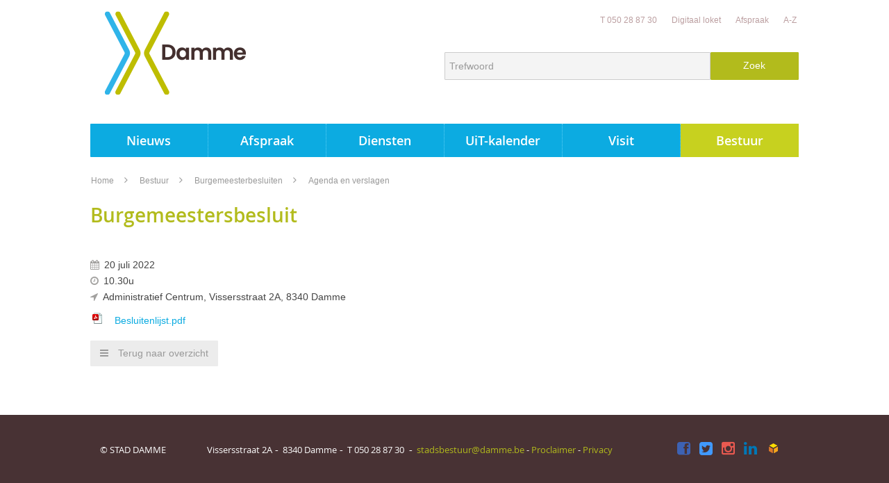

--- FILE ---
content_type: text/html; charset=utf-8
request_url: https://www.damme.be/agendaplusnotulendetail/1536/burgemeestersbesluit
body_size: 3782
content:

<!doctype html>

<html class="no-js" lang="nl">
	<head id="ctl00_Head1"><meta http-equiv="Content-Type" content="text/html;charset=utf-8" /><meta name="HandheldFriendly" content="True" /><meta name="MobileOptimized" content="320" /><meta name="viewport" content="width=device-width; initial-scale=1.0;" />
		<script>document.cookie = 'screensize=' + Math.max(screen.width, screen.height) + '; path=/';</script>
		
			
			<meta name="application-name" content="Stadsbestuur Damme"/>
			<meta name="msapplication-TileColor" content="#58595B"/>
			<meta name="msapplication-TileImage" content="/Images/default/ico/apple-touch-icon-144-precomposed.png"/>
			<link rel="stylesheet" href="/css/print.css" type="text/css" media="print" />
			<link type="application/rss+xml" rel="alternate" title="Nieuws" href="/rssout?cat=N" />
			<link type="application/rss+xml" rel="alternate" title="Activiteiten" href="/rssout?cat=A&amp;days=90" />
			<link rel="shortcut icon" href="/Images/default/favicon.ico" />
			<link rel="stylesheet" type="text/css" media="screen,projection" href="/css/default.css" />
		<title>
	Burgemeestersbesluit - stad Damme
</title></head>
<body id="ctl00_body" class="default">
	<a id="totop" href="#toppage"><span>naar top</span></a>
	<div id="outer-wrap">
		<div id="inner-wrap" class="">
			<div class="pagetop"></div>
			
			<div id="toppage" class="skip" >
				<a href="#main" class="skip-to-content">  naar inhoud</a>
			</div>
			<!-- / toppage -->
			
			<!-- / screenhidden -->
			<div id="header" class="clearfix">
				<div class="maxwidth">
					<div class="logo">
						<a href="/" title="ga naar de startpagina">
							<span class="logoimg"></span>
							<h1 class="logotxt">
							<span class="pt1">Stad</span>
							<span class="pt2">Damme</span>
							</h1>
							<span class="logoto">ga naar de startpagina</span>
						</a>
					</div>
					<!-- / logo -->
					<div class="topmenu" role="navigation"><ul class="list"><li class="telefoon item first "><a class="" href="/telefoon"  ><span>T 050 28 87 30</span></a></li><li class="loket item  "><a class="" href="/loket"  ><span>Digitaal loket</span></a></li><li class="Afspraak item  "><a class="" href="/Afspraak"  ><span>Afspraak</span></a></li><li class="A-Z item   last"><a class="" href="/A-Z"  ><span>A-Z</span></a></li></ul></div>
					<!-- / topmenu -->
					<div id="search" class="searchtop"  role="search">
						<form action="/zoek"  method="GET" >
							<input type="hidden" id="hfZoek" value="Trefwoord" />
							<label for="txtkeyword" class="screenhidden">trefwoord</label>
							<input type="text" class="txt" id="txtkeyword" title="trefwoord" autocomplete="off" value="Trefwoord" name="keyword" />
							<a href="/zoek.aspx" class="mobilesearch"><span>zoek</span></a>
							<input type="submit" value="Zoek" class="btn" id="btnSearch" title="Zoeken"  />
						</form>
						<ul id="suggestionsearch" class="list" style="display:none"></ul>
					</div>
					<!-- / search -->
					<div class="mini">
						<a href="#" id="pullmenu"><span>Menu</span></a>
					</div>
					<!-- / mini -->


				</div>
				<!-- / maxwidth -->
			</div>
			<!-- / header -->

			<nav id="mainmenu" role="navigation" class="clearfix maxwidth">
				<div class="block">
					<a id="nav-close-btn" class="close-btn" href="#"><span>Terug naar startpagina</span></a>
					<ul class="list menu"><li class="item Nieuws first"><a   href="/Nieuws"  ><span>Nieuws</span></a><div class="container screenhidden"><ul class="level1 screenhidden"><li class="item Verkeersinfo first"><a   href="/Verkeersinfo"  ><span>Verkeersinfo</span></a></li><li class="item vacatures  last"><a   href="/vacatures"  ><span>Vacatures</span></a></li></ul></div></li><li class="item Afspraak_maken "><a   href="/Afspraak_maken"  ><span>Afspraak</span></a><div class="container screenhidden"></div></li><li class="item Openingsuren "><a   href="/Openingsuren"  ><span>Diensten</span></a><div class="container screenhidden"></div></li><li class="item UiT "><a   href="/UiT"  ><span>UiT-kalender</span></a><div class="container screenhidden"><ul class="level1 screenhidden"><li class="item UiTPAS first last"><a   href="/UiTPAS"  ><span>UiTPAS Regio Brugge</span></a></li></ul></div></li><li class="item Visit "><a   href="https://www.visitdamme.be/" target="_blank" ><span>Visit</span></a><div class="container screenhidden"></div></li><li class="item besturen  last"><a  class="selected" href="/besturen"  ><span>Bestuur</span></a><div class="container"><ul class="level1"><li class="item gemeenteraad first"><a   href="/gemeenteraad"  ><span>Gemeente- & OCMW-raad</span></a></li><li class="item college-van-burgemeester-en-schepenen "><a   href="/college-van-burgemeester-en-schepenen"  ><span>College van burgemeester en schepenen / Vast bureau</span></a></li><li class="item BCSD "><a   href="/BCSD"  ><span>Bijzonder Comité voor de Sociale Dienst</span></a></li><li class="item burgemeesterbesluiten "><a   href="/burgemeesterbesluiten"  ><span>Burgemeesterbesluiten</span></a></li><li class="item politieraad "><a   href="/politieraad"  ><span>Politieraad</span></a></li><li class="item zoneraad "><a   href="/zoneraad"  ><span>Zoneraad</span></a></li><li class="item intercommunales "><a   href="/intercommunales"  ><span>Intergemeentelijke samenwerkingsverbanden</span></a></li><li class="item rapportenauditvlaanderen "><a   href="/rapportenauditvlaanderen"  ><span>Rapporten Audit Vlaanderen</span></a></li><li class="item raden "><a   href="/raden"  ><span>Adviesraden</span></a></li><li class="item verkiezingen "><a   href="/verkiezingen"  ><span>Verkiezingen</span></a></li><li class="item Beleidsplannen "><a   href="/Beleidsplannen"  ><span>Beleidsplannen</span></a></li><li class="item Reglementen "><a   href="/Reglementen"  ><span>Reglementen en verordeningen</span></a></li><li class="item bekendmakingenomgevingsvergunning "><a   href="/bekendmakingenomgevingsvergunning"  ><span>Bekendmakingen omgevingsvergunning</span></a></li><li class="item Cittaslow "><a   href="/Cittaslow"  ><span>Cittaslow</span></a></li><li class="item meerjarenplan  last"><a   href="/meerjarenplan"  ><span>Meerjarenplan</span></a></li></ul></div></li></ul>
				</div>
			</nav>
			
			<!-- / menu -->
			<div id="bg">
			</div>
			

			<!-- / sfeer -->
	<div class="contentwidth">
		<div class="maxwidth">
			
<div class="breadcrumb">

	

<div itemscope itemtype="http://data-vocabulary.org/Breadcrumb" class="crumbitem"><a class="home" href="/" itemprop="url"><span itemprop="title" class="aCrumb">Home</span></a> </div>

<div itemscope itemtype="http://data-vocabulary.org/Breadcrumb" class="crumbitem">
<a href="/besturen" itemprop="url"><span itemprop="title" class="aCrumb">Bestuur</span></a>
 
</div> 

<div itemscope itemtype="http://data-vocabulary.org/Breadcrumb" class="crumbitem">
<a href="/raad/3235/burgemeesterbesluiten" itemprop="url"><span itemprop="title" class="aCrumb">Burgemeesterbesluiten</span></a>
 
</div> 

<div itemscope itemtype="http://data-vocabulary.org/Breadcrumb" class="crumbitem">
<a href="/agendaplusnotulen/3235/burgemeesterbesluiten" itemprop="url"><span itemprop="title" class="aCrumb">Agenda en verslagen</span></a>
 
</div> 

<div itemscope itemtype="http://data-vocabulary.org/Breadcrumb" class="crumbitem">
<span itemprop="title" class="aCrumb">Burgemeestersbesluit</span>

</div> 

</div>




			<!-- / Breadcrumb -->
			<div id="main">
			
	
	<div class="detail agenda" role="main">
		<h1 class="heading">
			Burgemeestersbesluit
		</h1>
		<div class="content full">
			
					<div class="meta">
						<div class="date">20 juli 2022</div>
						<div class="hours">10.30u</div>
						<div class="location">Administratief Centrum, Vissersstraat 2A, 8340 Damme</div>
					</div>
					<div class="box agenda-list">
						<ul class="list files">
							
							
							
						</ul>
					</div>
				
			
					<div class="download-box">
						<h3 class="heading sr-only"><span>Bijlagen</span></h3>
						<ul class="list">
				
					<li class="item"><a href="/download.ashx?id=18814" class="file pdf" target="_blank" title="Besluitenlijst.pdf" onclick="_gaq.push(['_trackEvent', 'Downloads', 'PDF', 'besluitenlijstpdf']);">Besluitenlijst.pdf</a></li>
				
					</ul>
		</div>
		

		<a id="ctl00_cphMain_hpAll" class="more allitems" href="/agendaplusnotulen/3235/burgemeesterbesluiten">
			<span>Terug naar overzicht</span>
		</a>
	</div>
	<!-- / content -->
	<div class="sub">


	</div>

	<!-- / sub -->

	</div>

			<div class="clearfix"> </div>
		</div>
		<!-- / main -->
	</div>
	<!-- / maxwidth -->
</div>
<!-- / contentwidth -->
<div id="footer" >
	<div class="footercont maxwidth" role="contentinfo">
		<div class="adres" itemscope itemtype="http://data-vocabulary.org/Organization">
				<div class="col1">
					<span itemprop="name">&copy; Stad Damme</span>
				</div>
				<div class="col2">
					<span class="address" itemprop="address" itemscope itemtype="http://data-vocabulary.org/Address">
						<span class="street" itemprop="street-address">Vissersstraat 2A</span>
						<span class="postal" itemprop="postal-code">8340</span>
						<span class="city" itemprop="locality">Damme</span>
					</span>
					<span class="phone">
						T <span itemprop="tel">050 28 87 30</span>
					</span>
					<a class="mailto" href="mailto:stadsbestuur@damme.be">stadsbestuur@damme.be</a> - <a href="/product/893/proclaimer">Proclaimer</a> - <a href="/privacy">Privacy</a>

				</div>
				<div class="col3">
					<div class="socialstuff">
						<ul class="list social">
							<li><a class="facebookprofile" title="Volg ons op Facebook" target="_blank" href="https://www.facebook.com/StadDamme"><span>Facebook</span> </a></li>
							<li><a class="twitterprofile" title="Volg ons op Twitter" target="_blank" href="https://twitter.com/staddamme"><span>Twitter</span> </a></li>
							<li><a class="instagramprofile" title="Volg ons op Instagram" target="_blank" href="https://www.instagram.com/staddamme/"><span>Instagram</span> </a></li>
							<li><a class="linkedinprofile" title="Volg ons op Linkedin" target="_blank" href="https://www.linkedin.com/company/stad-damme/"><span>Linkedin</span> </a></li>
							<!--<li><a class="youtubeprofile" title="Volg ons op YouTube" target="_blank" href="https://www.youtube.com/"><span>Youtube</span> </a></li>-->
							<li>
								 <a title="e-gov en internet services door LCP" target="_blank" href="http://www.lcp.be/" class="lcplink"><img alt="LCP" class="lcp" src="/images/lcp.png" /></a>
							</li>
						</ul>
					</div>
				</div>
		</div>


	</div>
	
</div>
<!-- / footer -->
</div>
<!--/#inner-wrap-->
</div>
<!--/#outer-wrap-->

<script src="/Javascript/script-bundle.min.js?v=1.1"></script>

                            <script async src='https://www.googletagmanager.com/gtag/js?id=UA-38058878-1'></script>
                            <script>
                              window.dataLayer = window.dataLayer || [];function gtag(){dataLayer.push(arguments);}gtag('js', new Date()); gtag('config', 'UA-38058878-1', { 'anonymize_ip': true }); 
                            </script>
                            
     
</body>
</html>


--- FILE ---
content_type: text/css
request_url: https://www.damme.be/css/default.css
body_size: 40894
content:
/*!
 *  Font Awesome 4.1.0 by @davegandy - http://fontawesome.io - @fontawesome
 *  License - http://fontawesome.io/license (Font: SIL OFL 1.1, CSS: MIT License)
 */@font-face{font-family:FontAwesome;src:url(/fonts/fontawesome-webfont.eot?v=4.1.0);src:url(/fonts/fontawesome-webfont.eot?#iefix&v=4.1.0) format('embedded-opentype'),url(/fonts/fontawesome-webfont.woff?v=4.1.0) format('woff'),url(/fonts/fontawesome-webfont.ttf?v=4.1.0) format('truetype'),url(/fonts/fontawesome-webfont.svg?v=4.1.0#fontawesomeregular) format('svg');font-weight:400;font-style:normal}.fa{display:inline-block;font-family:FontAwesome;font-style:normal;font-weight:400;line-height:1;-webkit-font-smoothing:antialiased;-moz-osx-font-smoothing:grayscale}.fa-fw{width:1.28571429em;text-align:center}.fa-glass:before{content:"\f000"}.fa-music:before{content:"\f001"}.fa-search:before{content:"\f002"}.fa-envelope-o:before{content:"\f003"}.fa-heart:before{content:"\f004"}.fa-star:before{content:"\f005"}.fa-star-o:before{content:"\f006"}.fa-user:before{content:"\f007"}.fa-film:before{content:"\f008"}.fa-th-large:before{content:"\f009"}.fa-th:before{content:"\f00a"}.fa-th-list:before{content:"\f00b"}.fa-check:before{content:"\f00c"}.fa-times:before{content:"\f00d"}.fa-search-plus:before{content:"\f00e"}.fa-search-minus:before{content:"\f010"}.fa-power-off:before{content:"\f011"}.fa-signal:before{content:"\f012"}.fa-cog:before,.fa-gear:before{content:"\f013"}.fa-trash-o:before{content:"\f014"}.fa-home:before{content:"\f015"}.fa-file-o:before{content:"\f016"}.fa-clock-o:before{content:"\f017"}.fa-road:before{content:"\f018"}.fa-download:before{content:"\f019"}.fa-arrow-circle-o-down:before{content:"\f01a"}.fa-arrow-circle-o-up:before{content:"\f01b"}.fa-inbox:before{content:"\f01c"}.fa-play-circle-o:before{content:"\f01d"}.fa-repeat:before,.fa-rotate-right:before{content:"\f01e"}.fa-refresh:before{content:"\f021"}.fa-list-alt:before{content:"\f022"}.fa-lock:before{content:"\f023"}.fa-flag:before{content:"\f024"}.fa-headphones:before{content:"\f025"}.fa-volume-off:before{content:"\f026"}.fa-volume-down:before{content:"\f027"}.fa-volume-up:before{content:"\f028"}.fa-qrcode:before{content:"\f029"}.fa-barcode:before{content:"\f02a"}.fa-tag:before{content:"\f02b"}.fa-tags:before{content:"\f02c"}.fa-book:before{content:"\f02d"}.fa-bookmark:before{content:"\f02e"}.fa-print:before{content:"\f02f"}.fa-camera:before{content:"\f030"}.fa-font:before{content:"\f031"}.fa-bold:before{content:"\f032"}.fa-italic:before{content:"\f033"}.fa-text-height:before{content:"\f034"}.fa-text-width:before{content:"\f035"}.fa-align-left:before{content:"\f036"}.fa-align-center:before{content:"\f037"}.fa-align-right:before{content:"\f038"}.fa-align-justify:before{content:"\f039"}.fa-list:before{content:"\f03a"}.fa-dedent:before,.fa-outdent:before{content:"\f03b"}.fa-indent:before{content:"\f03c"}.fa-video-camera:before{content:"\f03d"}.fa-image:before,.fa-photo:before,.fa-picture-o:before{content:"\f03e"}.fa-pencil:before{content:"\f040"}.fa-map-marker:before{content:"\f041"}.fa-adjust:before{content:"\f042"}.fa-tint:before{content:"\f043"}.fa-edit:before,.fa-pencil-square-o:before{content:"\f044"}.fa-share-square-o:before{content:"\f045"}.fa-check-square-o:before{content:"\f046"}.fa-arrows:before{content:"\f047"}.fa-step-backward:before{content:"\f048"}.fa-fast-backward:before{content:"\f049"}.fa-backward:before{content:"\f04a"}.fa-play:before{content:"\f04b"}.fa-pause:before{content:"\f04c"}.fa-stop:before{content:"\f04d"}.fa-forward:before{content:"\f04e"}.fa-fast-forward:before{content:"\f050"}.fa-step-forward:before{content:"\f051"}.fa-eject:before{content:"\f052"}.fa-chevron-left:before{content:"\f053"}.fa-chevron-right:before{content:"\f054"}.fa-plus-circle:before{content:"\f055"}.fa-minus-circle:before{content:"\f056"}.fa-times-circle:before{content:"\f057"}.fa-check-circle:before{content:"\f058"}.fa-question-circle:before{content:"\f059"}.fa-info-circle:before{content:"\f05a"}.fa-crosshairs:before{content:"\f05b"}.fa-times-circle-o:before{content:"\f05c"}.fa-check-circle-o:before{content:"\f05d"}.fa-ban:before{content:"\f05e"}.fa-arrow-left:before{content:"\f060"}.fa-arrow-right:before{content:"\f061"}.fa-arrow-up:before{content:"\f062"}.fa-arrow-down:before{content:"\f063"}.fa-mail-forward:before,.fa-share:before{content:"\f064"}.fa-expand:before{content:"\f065"}.fa-compress:before{content:"\f066"}.fa-plus:before{content:"\f067"}.fa-minus:before{content:"\f068"}.fa-asterisk:before{content:"\f069"}.fa-exclamation-circle:before{content:"\f06a"}.fa-gift:before{content:"\f06b"}.fa-leaf:before{content:"\f06c"}.fa-fire:before{content:"\f06d"}.fa-eye:before{content:"\f06e"}.fa-eye-slash:before{content:"\f070"}.fa-exclamation-triangle:before,.fa-warning:before{content:"\f071"}.fa-plane:before{content:"\f072"}.fa-calendar:before{content:"\f073"}.fa-random:before{content:"\f074"}.fa-comment:before{content:"\f075"}.fa-magnet:before{content:"\f076"}.fa-chevron-up:before{content:"\f077"}.fa-chevron-down:before{content:"\f078"}.fa-retweet:before{content:"\f079"}.fa-shopping-cart:before{content:"\f07a"}.fa-folder:before{content:"\f07b"}.fa-folder-open:before{content:"\f07c"}.fa-arrows-v:before{content:"\f07d"}.fa-arrows-h:before{content:"\f07e"}.fa-bar-chart-o:before{content:"\f080"}.fa-twitter-square:before{content:"\f081"}.fa-facebook-square:before{content:"\f082"}.fa-camera-retro:before{content:"\f083"}.fa-key:before{content:"\f084"}.fa-cogs:before,.fa-gears:before{content:"\f085"}.fa-comments:before{content:"\f086"}.fa-thumbs-o-up:before{content:"\f087"}.fa-thumbs-o-down:before{content:"\f088"}.fa-star-half:before{content:"\f089"}.fa-heart-o:before{content:"\f08a"}.fa-sign-out:before{content:"\f08b"}.fa-linkedin-square:before{content:"\f08c"}.fa-thumb-tack:before{content:"\f08d"}.fa-external-link:before{content:"\f08e"}.fa-sign-in:before{content:"\f090"}.fa-trophy:before{content:"\f091"}.fa-github-square:before{content:"\f092"}.fa-upload:before{content:"\f093"}.fa-lemon-o:before{content:"\f094"}.fa-phone:before{content:"\f095"}.fa-square-o:before{content:"\f096"}.fa-bookmark-o:before{content:"\f097"}.fa-phone-square:before{content:"\f098"}.fa-twitter:before{content:"\f099"}.fa-facebook:before{content:"\f09a"}.fa-github:before{content:"\f09b"}.fa-unlock:before{content:"\f09c"}.fa-credit-card:before{content:"\f09d"}.fa-rss:before{content:"\f09e"}.fa-hdd-o:before{content:"\f0a0"}.fa-bullhorn:before{content:"\f0a1"}.fa-bell:before{content:"\f0f3"}.fa-certificate:before{content:"\f0a3"}.fa-hand-o-right:before{content:"\f0a4"}.fa-hand-o-left:before{content:"\f0a5"}.fa-hand-o-up:before{content:"\f0a6"}.fa-hand-o-down:before{content:"\f0a7"}.fa-arrow-circle-left:before{content:"\f0a8"}.fa-arrow-circle-right:before{content:"\f0a9"}.fa-arrow-circle-up:before{content:"\f0aa"}.fa-arrow-circle-down:before{content:"\f0ab"}.fa-globe:before{content:"\f0ac"}.fa-wrench:before{content:"\f0ad"}.fa-tasks:before{content:"\f0ae"}.fa-filter:before{content:"\f0b0"}.fa-briefcase:before{content:"\f0b1"}.fa-arrows-alt:before{content:"\f0b2"}.fa-group:before,.fa-users:before{content:"\f0c0"}.fa-chain:before,.fa-link:before{content:"\f0c1"}.fa-cloud:before{content:"\f0c2"}.fa-flask:before{content:"\f0c3"}.fa-cut:before,.fa-scissors:before{content:"\f0c4"}.fa-copy:before,.fa-files-o:before{content:"\f0c5"}.fa-paperclip:before{content:"\f0c6"}.fa-floppy-o:before,.fa-save:before{content:"\f0c7"}.fa-square:before{content:"\f0c8"}.fa-bars:before,.fa-navicon:before,.fa-reorder:before{content:"\f0c9"}.fa-list-ul:before{content:"\f0ca"}.fa-list-ol:before{content:"\f0cb"}.fa-strikethrough:before{content:"\f0cc"}.fa-underline:before{content:"\f0cd"}.fa-table:before{content:"\f0ce"}.fa-magic:before{content:"\f0d0"}.fa-truck:before{content:"\f0d1"}.fa-pinterest:before{content:"\f0d2"}.fa-pinterest-square:before{content:"\f0d3"}.fa-google-plus-square:before{content:"\f0d4"}.fa-google-plus:before{content:"\f0d5"}.fa-money:before{content:"\f0d6"}.fa-caret-down:before{content:"\f0d7"}.fa-caret-up:before{content:"\f0d8"}.fa-caret-left:before{content:"\f0d9"}.fa-caret-right:before{content:"\f0da"}.fa-columns:before{content:"\f0db"}.fa-sort:before,.fa-unsorted:before{content:"\f0dc"}.fa-sort-desc:before,.fa-sort-down:before{content:"\f0dd"}.fa-sort-asc:before,.fa-sort-up:before{content:"\f0de"}.fa-envelope:before{content:"\f0e0"}.fa-linkedin:before{content:"\f0e1"}.fa-rotate-left:before,.fa-undo:before{content:"\f0e2"}.fa-gavel:before,.fa-legal:before{content:"\f0e3"}.fa-dashboard:before,.fa-tachometer:before{content:"\f0e4"}.fa-comment-o:before{content:"\f0e5"}.fa-comments-o:before{content:"\f0e6"}.fa-bolt:before,.fa-flash:before{content:"\f0e7"}.fa-sitemap:before{content:"\f0e8"}.fa-umbrella:before{content:"\f0e9"}.fa-clipboard:before,.fa-paste:before{content:"\f0ea"}.fa-lightbulb-o:before{content:"\f0eb"}.fa-exchange:before{content:"\f0ec"}.fa-cloud-download:before{content:"\f0ed"}.fa-cloud-upload:before{content:"\f0ee"}.fa-user-md:before{content:"\f0f0"}.fa-stethoscope:before{content:"\f0f1"}.fa-suitcase:before{content:"\f0f2"}.fa-bell-o:before{content:"\f0a2"}.fa-coffee:before{content:"\f0f4"}.fa-cutlery:before{content:"\f0f5"}.fa-file-text-o:before{content:"\f0f6"}.fa-building-o:before{content:"\f0f7"}.fa-hospital-o:before{content:"\f0f8"}.fa-ambulance:before{content:"\f0f9"}.fa-medkit:before{content:"\f0fa"}.fa-fighter-jet:before{content:"\f0fb"}.fa-beer:before{content:"\f0fc"}.fa-h-square:before{content:"\f0fd"}.fa-plus-square:before{content:"\f0fe"}.fa-angle-double-left:before{content:"\f100"}.fa-angle-double-right:before{content:"\f101"}.fa-angle-double-up:before{content:"\f102"}.fa-angle-double-down:before{content:"\f103"}.fa-angle-left:before{content:"\f104"}.fa-angle-right:before{content:"\f105"}.fa-angle-up:before{content:"\f106"}.fa-angle-down:before{content:"\f107"}.fa-desktop:before{content:"\f108"}.fa-laptop:before{content:"\f109"}.fa-tablet:before{content:"\f10a"}.fa-mobile-phone:before,.fa-mobile:before{content:"\f10b"}.fa-circle-o:before{content:"\f10c"}.fa-quote-left:before{content:"\f10d"}.fa-quote-right:before{content:"\f10e"}.fa-spinner:before{content:"\f110"}.fa-circle:before{content:"\f111"}.fa-mail-reply:before,.fa-reply:before{content:"\f112"}.fa-github-alt:before{content:"\f113"}.fa-folder-o:before{content:"\f114"}.fa-folder-open-o:before{content:"\f115"}.fa-smile-o:before{content:"\f118"}.fa-frown-o:before{content:"\f119"}.fa-meh-o:before{content:"\f11a"}.fa-gamepad:before{content:"\f11b"}.fa-keyboard-o:before{content:"\f11c"}.fa-flag-o:before{content:"\f11d"}.fa-flag-checkered:before{content:"\f11e"}.fa-terminal:before{content:"\f120"}.fa-code:before{content:"\f121"}.fa-mail-reply-all:before,.fa-reply-all:before{content:"\f122"}.fa-star-half-empty:before,.fa-star-half-full:before,.fa-star-half-o:before{content:"\f123"}.fa-location-arrow:before{content:"\f124"}.fa-crop:before{content:"\f125"}.fa-code-fork:before{content:"\f126"}.fa-chain-broken:before,.fa-unlink:before{content:"\f127"}.fa-question:before{content:"\f128"}.fa-info:before{content:"\f129"}.fa-exclamation:before{content:"\f12a"}.fa-superscript:before{content:"\f12b"}.fa-subscript:before{content:"\f12c"}.fa-eraser:before{content:"\f12d"}.fa-puzzle-piece:before{content:"\f12e"}.fa-microphone:before{content:"\f130"}.fa-microphone-slash:before{content:"\f131"}.fa-shield:before{content:"\f132"}.fa-calendar-o:before{content:"\f133"}.fa-fire-extinguisher:before{content:"\f134"}.fa-rocket:before{content:"\f135"}.fa-maxcdn:before{content:"\f136"}.fa-chevron-circle-left:before{content:"\f137"}.fa-chevron-circle-right:before{content:"\f138"}.fa-chevron-circle-up:before{content:"\f139"}.fa-chevron-circle-down:before{content:"\f13a"}.fa-html5:before{content:"\f13b"}.fa-css3:before{content:"\f13c"}.fa-anchor:before{content:"\f13d"}.fa-unlock-alt:before{content:"\f13e"}.fa-bullseye:before{content:"\f140"}.fa-ellipsis-h:before{content:"\f141"}.fa-ellipsis-v:before{content:"\f142"}.fa-rss-square:before{content:"\f143"}.fa-play-circle:before{content:"\f144"}.fa-ticket:before{content:"\f145"}.fa-minus-square:before{content:"\f146"}.fa-minus-square-o:before{content:"\f147"}.fa-level-up:before{content:"\f148"}.fa-level-down:before{content:"\f149"}.fa-check-square:before{content:"\f14a"}.fa-pencil-square:before{content:"\f14b"}.fa-external-link-square:before{content:"\f14c"}.fa-share-square:before{content:"\f14d"}.fa-compass:before{content:"\f14e"}.fa-caret-square-o-down:before,.fa-toggle-down:before{content:"\f150"}.fa-caret-square-o-up:before,.fa-toggle-up:before{content:"\f151"}.fa-caret-square-o-right:before,.fa-toggle-right:before{content:"\f152"}.fa-eur:before,.fa-euro:before{content:"\f153"}.fa-gbp:before{content:"\f154"}.fa-dollar:before,.fa-usd:before{content:"\f155"}.fa-inr:before,.fa-rupee:before{content:"\f156"}.fa-cny:before,.fa-jpy:before,.fa-rmb:before,.fa-yen:before{content:"\f157"}.fa-rouble:before,.fa-rub:before,.fa-ruble:before{content:"\f158"}.fa-krw:before,.fa-won:before{content:"\f159"}.fa-bitcoin:before,.fa-btc:before{content:"\f15a"}.fa-file:before{content:"\f15b"}.fa-file-text:before{content:"\f15c"}.fa-sort-alpha-asc:before{content:"\f15d"}.fa-sort-alpha-desc:before{content:"\f15e"}.fa-sort-amount-asc:before{content:"\f160"}.fa-sort-amount-desc:before{content:"\f161"}.fa-sort-numeric-asc:before{content:"\f162"}.fa-sort-numeric-desc:before{content:"\f163"}.fa-thumbs-up:before{content:"\f164"}.fa-thumbs-down:before{content:"\f165"}.fa-youtube-square:before{content:"\f166"}.fa-youtube:before{content:"\f167"}.fa-xing:before{content:"\f168"}.fa-xing-square:before{content:"\f169"}.fa-youtube-play:before{content:"\f16a"}.fa-dropbox:before{content:"\f16b"}.fa-stack-overflow:before{content:"\f16c"}.fa-instagram:before{content:"\f16d"}.fa-flickr:before{content:"\f16e"}.fa-adn:before{content:"\f170"}.fa-bitbucket:before{content:"\f171"}.fa-bitbucket-square:before{content:"\f172"}.fa-tumblr:before{content:"\f173"}.fa-tumblr-square:before{content:"\f174"}.fa-long-arrow-down:before{content:"\f175"}.fa-long-arrow-up:before{content:"\f176"}.fa-long-arrow-left:before{content:"\f177"}.fa-long-arrow-right:before{content:"\f178"}.fa-apple:before{content:"\f179"}.fa-windows:before{content:"\f17a"}.fa-android:before{content:"\f17b"}.fa-linux:before{content:"\f17c"}.fa-dribbble:before{content:"\f17d"}.fa-skype:before{content:"\f17e"}.fa-foursquare:before{content:"\f180"}.fa-trello:before{content:"\f181"}.fa-female:before{content:"\f182"}.fa-male:before{content:"\f183"}.fa-gittip:before{content:"\f184"}.fa-sun-o:before{content:"\f185"}.fa-moon-o:before{content:"\f186"}.fa-archive:before{content:"\f187"}.fa-bug:before{content:"\f188"}.fa-vk:before{content:"\f189"}.fa-weibo:before{content:"\f18a"}.fa-renren:before{content:"\f18b"}.fa-pagelines:before{content:"\f18c"}.fa-stack-exchange:before{content:"\f18d"}.fa-arrow-circle-o-right:before{content:"\f18e"}.fa-arrow-circle-o-left:before{content:"\f190"}.fa-caret-square-o-left:before,.fa-toggle-left:before{content:"\f191"}.fa-dot-circle-o:before{content:"\f192"}.fa-wheelchair:before{content:"\f193"}.fa-vimeo-square:before{content:"\f194"}.fa-try:before,.fa-turkish-lira:before{content:"\f195"}.fa-plus-square-o:before{content:"\f196"}.fa-space-shuttle:before{content:"\f197"}.fa-slack:before{content:"\f198"}.fa-envelope-square:before{content:"\f199"}.fa-wordpress:before{content:"\f19a"}.fa-openid:before{content:"\f19b"}.fa-bank:before,.fa-institution:before,.fa-university:before{content:"\f19c"}.fa-graduation-cap:before,.fa-mortar-board:before{content:"\f19d"}.fa-yahoo:before{content:"\f19e"}.fa-google:before{content:"\f1a0"}.fa-reddit:before{content:"\f1a1"}.fa-reddit-square:before{content:"\f1a2"}.fa-stumbleupon-circle:before{content:"\f1a3"}.fa-stumbleupon:before{content:"\f1a4"}.fa-delicious:before{content:"\f1a5"}.fa-digg:before{content:"\f1a6"}.fa-pied-piper-square:before,.fa-pied-piper:before{content:"\f1a7"}.fa-pied-piper-alt:before{content:"\f1a8"}.fa-drupal:before{content:"\f1a9"}.fa-joomla:before{content:"\f1aa"}.fa-language:before{content:"\f1ab"}.fa-fax:before{content:"\f1ac"}.fa-building:before{content:"\f1ad"}.fa-child:before{content:"\f1ae"}.fa-paw:before{content:"\f1b0"}.fa-spoon:before{content:"\f1b1"}.fa-cube:before{content:"\f1b2"}.fa-cubes:before{content:"\f1b3"}.fa-behance:before{content:"\f1b4"}.fa-behance-square:before{content:"\f1b5"}.fa-steam:before{content:"\f1b6"}.fa-steam-square:before{content:"\f1b7"}.fa-recycle:before{content:"\f1b8"}.fa-automobile:before,.fa-car:before{content:"\f1b9"}.fa-cab:before,.fa-taxi:before{content:"\f1ba"}.fa-tree:before{content:"\f1bb"}.fa-spotify:before{content:"\f1bc"}.fa-deviantart:before{content:"\f1bd"}.fa-soundcloud:before{content:"\f1be"}.fa-database:before{content:"\f1c0"}.fa-file-pdf-o:before{content:"\f1c1"}.fa-file-word-o:before{content:"\f1c2"}.fa-file-excel-o:before{content:"\f1c3"}.fa-file-powerpoint-o:before{content:"\f1c4"}.fa-file-image-o:before,.fa-file-photo-o:before,.fa-file-picture-o:before{content:"\f1c5"}.fa-file-archive-o:before,.fa-file-zip-o:before{content:"\f1c6"}.fa-file-audio-o:before,.fa-file-sound-o:before{content:"\f1c7"}.fa-file-movie-o:before,.fa-file-video-o:before{content:"\f1c8"}.fa-file-code-o:before{content:"\f1c9"}.fa-vine:before{content:"\f1ca"}.fa-codepen:before{content:"\f1cb"}.fa-jsfiddle:before{content:"\f1cc"}.fa-life-bouy:before,.fa-life-ring:before,.fa-life-saver:before,.fa-support:before{content:"\f1cd"}.fa-circle-o-notch:before{content:"\f1ce"}.fa-ra:before,.fa-rebel:before{content:"\f1d0"}.fa-empire:before,.fa-ge:before{content:"\f1d1"}.fa-git-square:before{content:"\f1d2"}.fa-git:before{content:"\f1d3"}.fa-hacker-news:before{content:"\f1d4"}.fa-tencent-weibo:before{content:"\f1d5"}.fa-qq:before{content:"\f1d6"}.fa-wechat:before,.fa-weixin:before{content:"\f1d7"}.fa-paper-plane:before,.fa-send:before{content:"\f1d8"}.fa-paper-plane-o:before,.fa-send-o:before{content:"\f1d9"}.fa-history:before{content:"\f1da"}.fa-circle-thin:before{content:"\f1db"}.fa-header:before{content:"\f1dc"}.fa-paragraph:before{content:"\f1dd"}.fa-sliders:before{content:"\f1de"}.fa-share-alt:before{content:"\f1e0"}.fa-share-alt-square:before{content:"\f1e1"}.fa-bomb:before{content:"\f1e2"}#pullmenu:before{content:"\f0c9";font-family:FontAwesome;padding-right:1em;font-size:1.4rem;line-height:2.0999999999999996rem}.mobilesearch:before{content:"\f002";font-family:FontAwesome;font-size:1.4rem;line-height:2.0999999999999996rem}.miniprofile:before{content:"\f007";font-family:FontAwesome;font-size:1.4rem;line-height:2.0999999999999996rem}.close-btn:before{content:"\f057";font-family:FontAwesome;font-size:2rem;line-height:3rem}.news h2.heading a:before{content:"\f0ca";font-family:FontAwesome;margin-right:1em;font-size:2rem;line-height:3rem}.breadcrumb a.home:before{content:""}.aCrumb.last:before,.crumbitem:before{content:"\f105";font-family:FontAwesome;margin-right:1em;font-size:1.4rem;line-height:2.0999999999999996rem;color:#ebef95}a.allitems span:before{content:"\f0c9";font-family:FontAwesome;margin-right:1em;font-size:1.4rem;line-height:2.0999999999999996rem}a.more.addcomment span:before{content:"\f086";font-family:FontAwesome;margin-right:1em;font-size:1.4rem;line-height:2.0999999999999996rem;position:absolute;left:.5em;top:.35em}a.more.subscribecomment span:before{content:"\f003";font-family:FontAwesome;margin-right:1em;font-size:1.4rem;line-height:2.0999999999999996rem;position:absolute;left:.5em;top:.35em}a.more.back span:before{content:"\f104";font-family:FontAwesome;margin-right:1em;font-size:1.4rem;line-height:2.0999999999999996rem;position:absolute;left:.5em;top:.35em}a.more.agenda span:before,a.more.pers:before,a.more.ppl span:before{content:"\f0c8";font-family:FontAwesome;font-size:.7rem;line-height:1.0499999999999998rem;margin-right:1.5em}a.top:before{content:"\f106";font-family:FontAwesome;margin-right:.5em;margin-left:.25em;font-size:1.4rem;line-height:2.0999999999999996rem}.hour:before{content:"\f017";font-family:FontAwesome;margin-right:.5em;font-size:1.4rem;line-height:2.0999999999999996rem}.editItem:before{content:"\f040";font-family:FontAwesome;margin-right:0;font-size:1.4rem;line-height:2.0999999999999996rem}.removeItem:before{content:"\f014";font-family:FontAwesome;margin-right:0;font-size:1.4rem;line-height:2.0999999999999996rem}.btn2.save:before{content:"\f0c7";font-family:FontAwesome;margin-right:.5em;font-size:1.4rem;line-height:2.0999999999999996rem}.btn.remove:before{content:"\f014";font-family:FontAwesome;margin-right:.5em;font-size:1.4rem;line-height:2.0999999999999996rem}.publicationdate:before{content:"\f133";font-family:FontAwesome;margin-right:.5em;font-size:1.4rem;line-height:2.0999999999999996rem}.date.edited:before{content:"\f044";font-family:FontAwesome;margin-right:.5em;font-size:1.4rem;line-height:2.0999999999999996rem}ul.search.list li.item a .cat:before{content:"\f02b";font-family:FontAwesome;margin-right:.5em;font-size:1.2rem;line-height:1.7999999999999998rem}.editor:before{content:"\f044";font-family:FontAwesome;margin-right:.5em;font-size:1.4rem;line-height:2.0999999999999996rem}.reactions h3.heading:before{content:"\f086";font-family:FontAwesome;margin-right:.5em;font-size:1.4rem;line-height:2.0999999999999996rem}a.help:before{content:"\f128";font-family:FontAwesome;font-size:1.8rem;line-height:2.7rem}a.remove:before{content:"\f00d";font-family:FontAwesome;font-size:1.2rem;line-height:1.7999999999999998rem}#popular ul.list li.item a:before{content:"\f0c8";font-family:FontAwesome;font-size:.8rem;line-height:1.2000000000000002rem;line-height:3rem;color:#0cabe1;position:absolute;left:.25em;top:1em}.news ul.nws.list li.item a:before{content:"\f0a9";font-family:FontAwesome;font-size:1.4rem;line-height:2.0999999999999996rem;color:#0cabe1;position:absolute;left:.25em;top:1em}.newscontainer ul.nws.list li.item.allin a .date:before{content:"\f073";font-family:FontAwesome;margin-right:.5em;font-size:1.4rem;line-height:2.0999999999999996rem;color:#0cabe1}.contact .adress:before{content:"\f015";font-family:FontAwesome;margin-right:.75em;width:1.25em;text-align:center;position:absolute;left:0}.contact .phone:before{content:"\f095";font-family:FontAwesome;margin-right:.75em;width:1.25em;text-align:center;display:inline-block}.contact .gsm:before{content:"\f10b";font-family:FontAwesome;margin-right:.75em;width:1.25em;text-align:center;display:inline-block}.contact .fax:before{content:"\f02f";font-family:FontAwesome;margin-right:.75em;width:1.25em;text-align:center;display:inline-block}.contact .mail:before{content:"\f0e0";font-family:FontAwesome;margin-right:.75em;width:1.25em;text-align:center;display:inline-block}.contact .map:before{content:"\f041";font-family:FontAwesome;margin-right:.75em;width:1.25em;text-align:center;display:inline-block}.contact a.vcard:before{content:"\f022";font-family:FontAwesome;margin-right:.75em;width:1.25em;text-align:center;display:inline-block}.contactbox .hours_btn a.more:before{content:"\f129";font-family:FontAwesome;margin-right:.75em;width:1.25em;text-align:center;display:inline-block}.map:before{content:"\f041";font-family:FontAwesome;margin-right:.5em;font-size:1.4rem;line-height:2.0999999999999996rem}.tag:before{content:"\f02b";font-family:FontAwesome;margin-right:.5em;font-size:1.4rem;line-height:2.0999999999999996rem}.type:before{content:"\f115";font-family:FontAwesome;margin-right:.5em;font-size:1.4rem;line-height:2.0999999999999996rem}.author:before{content:"\f007";font-family:FontAwesome;margin-right:.5em;font-size:1.4rem;line-height:2.0999999999999996rem}.usergroup:before{content:"\f0c0";font-family:FontAwesome;margin-right:.5em;font-size:1.4rem;line-height:2.0999999999999996rem}.blog:before{content:"\f18d";font-family:FontAwesome;margin-right:.5em;font-size:1.4rem;line-height:2.0999999999999996rem}.user:before{content:"\f007";font-family:FontAwesome;margin-right:.5em;font-size:1.4rem;line-height:2.0999999999999996rem}.website2:before,.website:before{content:"\f0ac";font-family:FontAwesome;margin-right:.5em;font-size:1.4rem;line-height:2.0999999999999996rem}.twitterprofile:before{content:"\f081";font-family:FontAwesome;font-size:2.2rem;line-height:3.3000000000000003rem}.youtubeprofile:before{content:"\f16a";font-family:FontAwesome;font-size:2.2rem;line-height:3.3000000000000003rem}.instagramprofile:before{content:"\f16d";font-family:FontAwesome;font-size:2.2rem;line-height:3.3000000000000003rem}.linkedinprofile:before{content:"\f0e1";font-family:FontAwesome;font-size:2.2rem;line-height:3.3000000000000003rem}.facebookprofile:before,.rssprofile:before{content:"\f082";font-family:FontAwesome;font-size:2.2rem;line-height:3.3000000000000003rem}.issuuprofile:before{content:"\f099";font-family:FontAwesome;font-size:2.2rem;line-height:3.3000000000000003rem}.reactnow:before{content:"\f040";font-family:FontAwesome;margin-right:.5em;font-size:1.4rem;line-height:2.0999999999999996rem}.loginfiles:before{content:"\f023";font-family:FontAwesome;margin-right:.5em;font-size:1.4rem;line-height:2.0999999999999996rem}.partnerinfo a.more:before{content:"\f067";font-family:FontAwesome;margin-right:1em;font-size:1.2rem;line-height:1.7999999999999998rem}.commentbox .heading:before{content:"\f086";font-family:FontAwesome;margin-right:1em;margin-left:1em;font-size:1.6rem;line-height:2.4000000000000004rem}.files a.attach:before,.fileupload a.uploadfile:before{content:"\f0c6";font-family:FontAwesome;margin-right:.5em;font-size:1.4rem;line-height:2.0999999999999996rem;background:0 0}.add.twitter:before{content:"\f099";font-family:FontAwesome;font-size:2rem;line-height:3rem}.add.facebook:before{content:"\f09a";font-family:FontAwesome;font-size:2rem;line-height:3rem}.add.linkedin:before{content:"\f08c";font-family:FontAwesome;font-size:2rem;line-height:3rem}.add.tell:before{content:"\f003";font-family:FontAwesome;font-size:2rem;line-height:3rem}.add.googleplus:before{content:"\f0d5";font-family:FontAwesome;font-size:2rem;line-height:3rem}.editmode a.deleteit:before{content:"\f014";font-family:FontAwesome;font-size:1.4rem;line-height:2.0999999999999996rem}.editmode a.editit:before{content:"\f040";font-family:FontAwesome;font-size:1.4rem;line-height:2.0999999999999996rem}.togglelink:before{content:"\f0fe";font-family:FontAwesome;font-size:1.4rem;line-height:2.0999999999999996rem}.togglelink.open:before{content:"\f146";font-family:FontAwesome;font-size:1.4rem;line-height:2.0999999999999996rem}.commentsubscribe:before{content:"\f046";font-family:FontAwesome;margin-right:.5em;font-size:1.4rem;line-height:2.0999999999999996rem}.commentsubscribe.off:before{content:"\f096";font-family:FontAwesome;margin-right:.5em;font-size:1.4rem;line-height:2.0999999999999996rem}a.removefile:before{content:"\f00d";font-family:FontAwesome;margin-right:.5em;margin-left:1em;font-size:1.4rem;line-height:2.0999999999999996rem}#totop:before{content:"\f077";font-family:FontAwesome;margin-right:0;font-size:1.4rem;line-height:2.0999999999999996rem}a#lcpbox_nav_close:before{content:"\f00d";font-family:FontAwesome;margin-left:.5em;font-size:1.4rem;line-height:2.0999999999999996rem}a#lcpbox_nav_save:before{content:"\f019";font-family:FontAwesome;margin-left:.5em;font-size:1.4rem;line-height:2.0999999999999996rem}a#lcpbox_nav_previous:before{content:"\f0a8";font-family:FontAwesome;margin-left:.5em;font-size:2rem;line-height:3rem}a#lcpbox_nav_next:before{content:"\f0a9";font-family:FontAwesome;margin-left:.5em;font-size:2rem;line-height:3rem}a#lcpbox_nav_play{content:"\f04b";font-family:FontAwesome;margin-left:.5em;font-size:2rem;line-height:3rem}a#lcpbox_nav_pause{content:"\f04c";font-family:FontAwesome;margin-left:.5em;font-size:2rem;line-height:3rem}.twitterbox a .heading:before{content:"\f099";font-family:FontAwesome;font-size:1.8rem;line-height:2.7rem;line-height:2.5rem;display:inline-block;width:2em}.newsletterbox a .heading:before{content:"\f0e0";font-family:FontAwesome;font-size:1.8rem;line-height:2.7rem;line-height:2.5rem;display:inline-block;width:2em}.fullsearchbox .heading:before{content:"\f0b0";font-family:FontAwesome;font-size:1.8rem;line-height:2.7rem;line-height:2.5rem;display:inline-block;width:2em}.signbox .heading:before{content:"\f145";font-family:FontAwesome;font-size:1.8rem;line-height:2.7rem;line-height:2.5rem;display:inline-block;width:2em}.memberbox .heading:before{content:"\f0c0";font-family:FontAwesome;font-size:1.8rem;line-height:2.7rem;line-height:2.5rem;display:inline-block;width:2em}.editprofilebox .heading:before{content:"\f14b";font-family:FontAwesome;font-size:1.8rem;line-height:2.7rem;line-height:2.5rem;display:inline-block;width:2em}.persondatabox .heading:before{content:"\f18d";font-family:FontAwesome;font-size:1.8rem;line-height:2.7rem;line-height:2.5rem;display:inline-block;width:2em}.egroupunsubscribebox .heading:before{content:"\f046";font-family:FontAwesome;font-size:1.8rem;line-height:2.7rem;line-height:2.5rem;display:inline-block;width:2em}.egroupsubscribebox .heading:before{content:"\f096";font-family:FontAwesome;font-size:1.8rem;line-height:2.7rem;line-height:2.5rem;display:inline-block;width:2em}.backbox .heading:before{content:"\f039";font-family:FontAwesome;font-size:1.8rem;line-height:2.7rem;line-height:2.5rem;display:inline-block;width:2em}.editbox .heading:before{content:"\f040";font-family:FontAwesome;font-size:1.8rem;line-height:2.7rem;line-height:2.5rem;display:inline-block;width:2em}.calltoactionbox a .heading:before{content:"\f0eb";font-family:FontAwesome;font-size:1.8rem;line-height:2.7rem;line-height:2.5rem;display:inline-block;width:2em}.askbox a .heading:before{content:"\f059";font-family:FontAwesome;font-size:1.8rem;line-height:2.7rem;line-height:2.5rem;display:inline-block;width:2em}.presentaties a:before{content:"\f108";font-family:FontAwesome;margin-right:1em;font-size:1.6rem;line-height:2.4000000000000004rem;line-height:2.5rem}.lid-worden a:before{content:"\f046";font-family:FontAwesome;margin-right:1em;font-size:1.6rem;line-height:2.4000000000000004rem;line-height:2.5rem}.vacatures a:before{content:"\f044";font-family:FontAwesome;margin-right:1em;font-size:1.6rem;line-height:2.4000000000000004rem;line-height:2.5rem}.fotoalbums a:before{content:"\f03e";font-family:FontAwesome;margin-right:1em;font-size:1.6rem;line-height:2.4000000000000004rem;line-height:2.5rem}.socialstuff ul.list li.facebook a:before{content:"\f082";font-family:FontAwesome;margin-right:1em;font-size:2rem;line-height:3rem;line-height:2.5rem}.socialstuff ul.list li.twitter a:before{content:"\f081";font-family:FontAwesome;margin-right:1em;font-size:2rem;line-height:3rem;line-height:2.5rem}.socialstuff ul.list li.gplus a:before{content:"\f0d4";font-family:FontAwesome;margin-right:1em;font-size:2rem;line-height:3rem;line-height:2.5rem}.socialmedia ul.list li.facebook a:before{content:"\f082";font-family:FontAwesome;margin-right:1em;font-size:1.6rem;line-height:2.4000000000000004rem;line-height:2.5rem}.socialmedia ul.list li.twitter a:before{content:"\f081";font-family:FontAwesome;margin-right:1em;font-size:1.6rem;line-height:2.4000000000000004rem;line-height:2.5rem}.socialmedia ul.list li.gplus a:before{content:"\f0d4";font-family:FontAwesome;margin-right:1em;font-size:1.6rem;line-height:2.4000000000000004rem;line-height:2.5rem}.contactdata .email:before,.contactdata .postal:before,.contactdata .proclaimer:before,.contactdata .street:before,.contactdata .tel:before{content:"•"!important;margin-right:.5em!important}#subfooter ul.list.submenu li.item.nieuws a:before{content:"\f0e0";font-family:FontAwesome;margin-right:.5em;font-size:2rem;line-height:3rem}#subfooter ul.list.submenu li.item.inbeeld a:before{content:"\f083";font-family:FontAwesome;margin-right:.5em;font-size:2rem;line-height:3rem}.filter ul.list li.item a:before{content:"\f00d";font-family:FontAwesome;font-size:1.4rem;line-height:2.0999999999999996rem;line-height:1em}.communitybox .heading:before{content:"\f0e6";font-family:FontAwesome;margin-right:1em;font-size:2rem;line-height:3rem}.kennisbox .heading:before{content:"\f0f6";font-family:FontAwesome;margin-right:1em;font-size:2rem;line-height:3rem}a.external:after{content:"\f08e";font-family:FontAwesome;margin-left:.5em;font-size:1.2rem;line-height:1.7999999999999998rem}.login a.profile:after{content:","}#footer .city:after,#footer .phone:after,#footer .street:after{content:"-";font-family:FontAwesome;font-size:1.4rem;line-height:2.0999999999999996rem;padding:0 .25em}article,aside,details,figcaption,figure,footer,header,hgroup,nav,section{display:block}audio,canvas,video{display:inline-block}.ltie8 audio,.ltie8 canvas,.ltie8 video{display:inline;zoom:1}audio:not([controls]){display:none}address{font-style:normal}[hidden]{display:none}html{-webkit-text-size-adjust:100%;-ms-text-size-adjust:100%}button,html,input,select,textarea{font-family:sans-serif;color:#222}body{line-height:1.5}::-moz-selection{background:#0cabe1;color:#fff;text-shadow:none}::selection{background:#0cabe1;color:#fff;text-shadow:none}a,a:visited{color:#0cabe1;text-decoration:none}a:hover{color:#0cabe1;text-decoration:underline}a:focus{color:#0cabe1;text-decoration:none;outline:0}abbr[title]{border-bottom:1px dotted}b,strong{font-weight:700}dfn{font-style:italic}hr{display:block;height:1px;border:0;border-top:1px solid #ccc;margin:1em 0;padding:0}ins{background:#ff9;color:#000;text-decoration:none}mark{background:#ff0;color:#000;font-style:italic;font-weight:700}code,kbd,pre,samp{font-family:monospace,serif;_font-family:'courier new',monospace;font-size:1.4rem;line-height:2.0999999999999996rem}pre{white-space:pre;white-space:pre-wrap;word-wrap:break-word}q{quotes:none}q:after,q:before{content:"";content:none}small{font-size:1rem;line-height:1.5rem}sub,sup{font-size:1rem;line-height:1.5rem;line-height:0;position:relative;vertical-align:baseline}sup{top:-.5em}sub{bottom:-.25em}ol,ul{margin:1em 0;padding:0 0 0 2em}nav ol,nav ul{list-style:none;margin:0;padding:0}img{border:0;-ms-interpolation-mode:bicubic;vertical-align:middle}svg:not(:root){overflow:hidden}figure,form{margin:0}label{cursor:pointer}.ltie8 legend{margin-left:-7px}button,input,select,textarea{font-size:100%;margin:0;vertical-align:baseline}.ltie8 button,.ltie8 input,.ltie8 select,.ltie8 textarea{vertical-align:middle}button,input{line-height:normal}button,input[type=button],input[type=reset],input[type=submit]{cursor:pointer;-webkit-appearance:button}.ltie8 button,.ltie8 input[type=button],.ltie8 input[type=reset],.ltie8 input[type=submit]{overflow:visible}button[disabled],input[disabled]{cursor:default}input[type=checkbox],input[type=radio]{box-sizing:border-box;padding:0}.ltie8 input[type=checkbox],.ltie8 input[type=radio]{width:13px;height:13px}input[type=search]{-webkit-appearance:textfield;-moz-box-sizing:content-box;-webkit-box-sizing:content-box;box-sizing:content-box}input[type=search]::-webkit-search-cancel-button,input[type=search]::-webkit-search-decoration{-webkit-appearance:none}button::-moz-focus-inner,input::-moz-focus-inner{border:0;padding:0}textarea{overflow:auto;vertical-align:top;resize:vertical}table{border-collapse:collapse;border-spacing:0}td{vertical-align:top}.chromeframe{margin:.2em 0;background:#ccc;color:#000;padding:.2em 0}#btnPrintme{display:none}.fit-content{width:-moz-fit-content;width:-webkit-fit-content;width:fit-content;display:table}.translateZ0{-webkit-transform:translateZ(0);-moz-transform:translateZ(0);-ms-transform:translateZ(0);-o-transform:translateZ(0);transform:translateZ(0)}.scaleX0{-webkit-transform:scaleX(0);-moz-transform:scaleX(0);-ms-transform:scaleX(0);transform:scaleX(0)}.scaleX1{-webkit-transform:scaleX(1);-moz-transform:scaleX(1);-ms-transform:scaleX(1);transform:scaleX(1)}.backfacevisi{-webkit-backface-visibility:hidden;-moz-backface-visibility:hidden;-o-backface-visibility:hidden;-ms-backface-visibility:hidden;backface-visibility:hidden}.inline-block{display:-moz-inline-stack;display:inline-block;vertical-align:top}.ltie8 .inline-block{display:inline;zoom:1}.noborder-radius-top{border-top-right-radius:0;border-top-left-radius:0;-moz-border-top-right-radius:0;-moz-border-top-left-radius:0;-webkit-border-top-left-radius:0;-webkit-border-top-right-radius:0}.noborder-radius-bottom{border-bottom-right-radius:0;border-bottom-left-radius:0;-moz-border-bottom-right-radius:0;-moz-border-bottom-left-radius:0;-webkit-border-bottom-left-radius:0;-webkit-border-bottom-right-radius:0}.noborder-radius-tl{border-top-left-radius:0;-moz-border-top-left-radius:0;-webkit-border-top-left-radius:0}.noborder-radius-tr{border-top-right-radius:0;-moz-border-top-right-radius:0;-webkit-border-top-right-radius:0}.noborder-radius-bl{border-bottom-left-radius:0;-moz-border-bottom-left-radius:0;-webkit-border-bottom-left-radius:0}.noborder-radius-br{border-bottom-right-radius:0;-moz-border-bottom-right-radius:0;-webkit-border-bottom-right-radius:0}.bordered{border:1px dotted #ebeef0}.borderbottom{border-bottom:1px solid #ebeef0}.bordertop{border-top:1px dotted #ebeef0}.borderbot{border-bottom:1px dashed #0cabe1}.linear-gradient{background:-webkit-gradient(to bottom,rgba(229,44,35,0) 0,rgba(229,44,35,.4) 75%);background:-webkit-linear-gradient(to bottom,rgba(229,44,35,0) 0,rgba(229,44,35,.4) 75%);background:-moz-linear-gradient(to bottom,rgba(229,44,35,0) 0,rgba(229,44,35,.4) 75%);background:-ms-linear-gradient(to bottom,rgba(229,44,35,0) 0,rgba(229,44,35,.4) 75%);background:-o-linear-gradient(to bottom,rgba(229,44,35,0) 0,rgba(229,44,35,.4) 75%);background:linear-gradient(to bottom,rgba(229,44,35,0) 0,rgba(229,44,35,.4) 75%)}.linear-gradient2{background:-webkit-gradient(to bottom,rgba(229,44,35,.4) 20%,rgba(229,44,35,.9) 75%);background:-webkit-linear-gradient(to bottom,rgba(229,44,35,.4) 20%,rgba(229,44,35,.9) 75%);background:-moz-linear-gradient(to bottom,rgba(229,44,35,.4) 20%,rgba(229,44,35,.9) 75%);background:-ms-linear-gradient(to bottom,rgba(229,44,35,.4) 20%,rgba(229,44,35,.9) 75%);background:-o-linear-gradient(to bottom,rgba(229,44,35,.4) 20%,rgba(229,44,35,.9) 75%);background:linear-gradient(to bottom,rgba(229,44,35,.4) 20%,rgba(229,44,35,.9) 75%)}.linear-gradient3{background:-webkit-gradient(to bottom,rgba(0,0,0,0) 0,rgba(0,0,0,.8) 75%);background:-webkit-linear-gradient(to bottom,rgba(0,0,0,0) 0,rgba(0,0,0,.8) 75%);background:-moz-linear-gradient(to bottom,rgba(0,0,0,0) 0,rgba(0,0,0,.8) 75%);background:-ms-linear-gradient(to bottom,rgba(0,0,0,0) 0,rgba(0,0,0,.8) 75%);background:-o-linear-gradient(to bottom,rgba(0,0,0,0) 0,rgba(0,0,0,.8) 75%);background:linear-gradient(to bottom,rgba(0,0,0,0) 0,rgba(0,0,0,.8) 75%)}.linear-gradient_asperge{background:-webkit-gradient(to bottom,rgba(70,166,89,0) 0,rgba(70,166,89,.4) 75%);background:-webkit-linear-gradient(to bottom,rgba(70,166,89,0) 0,rgba(70,166,89,.4) 75%);background:-moz-linear-gradient(to bottom,rgba(70,166,89,0) 0,rgba(70,166,89,.4) 75%);background:-ms-linear-gradient(to bottom,rgba(70,166,89,0) 0,rgba(70,166,89,.4) 75%);background:-o-linear-gradient(to bottom,rgba(70,166,89,0) 0,rgba(70,166,89,.4) 75%);background:linear-gradient(to bottom,rgba(70,166,89,0) 0,rgba(70,166,89,.4) 75%)}.linear-gradient2_asperge{background:-webkit-gradient(to bottom,rgba(70,166,89,0) 20%,rgba(70,166,89,.4) 75%);background:-webkit-linear-gradient(to bottom,rgba(70,166,89,0) 20%,rgba(70,166,89,.4) 75%);background:-moz-linear-gradient(to bottom,rgba(70,166,89,0) 20%,rgba(70,166,89,.4) 75%);background:-ms-linear-gradient(to bottom,rgba(70,166,89,0) 20%,rgba(70,166,89,.4) 75%);background:-o-linear-gradient(to bottom,rgba(70,166,89,0) 20%,rgba(70,166,89,.4) 75%);background:linear-gradient(to bottom,rgba(70,166,89,0) 20%,rgba(70,166,89,.4) 75%)}.linear-gradient_vakantieaanbod{background:-webkit-gradient(to bottom,rgba(0,128,163,0) 0,rgba(0,128,163,.4) 75%);background:-webkit-linear-gradient(to bottom,rgba(0,128,163,0) 0,rgba(0,128,163,.4) 75%);background:-moz-linear-gradient(to bottom,rgba(0,128,163,0) 0,rgba(0,128,163,.4) 75%);background:-ms-linear-gradient(to bottom,rgba(0,128,163,0) 0,rgba(0,128,163,.4) 75%);background:-o-linear-gradient(to bottom,rgba(0,128,163,0) 0,rgba(0,128,163,.4) 75%);background:linear-gradient(to bottom,rgba(0,128,163,0) 0,rgba(0,128,163,.4) 75%)}.linear-gradient2_vakantieaanbod{background:-webkit-gradient(to bottom,rgba(0,128,163,0) 20%,rgba(0,128,163,.4) 75%);background:-webkit-linear-gradient(to bottom,rgba(0,128,163,0) 20%,rgba(0,128,163,.4) 75%);background:-moz-linear-gradient(to bottom,rgba(0,128,163,0) 20%,rgba(0,128,163,.4) 75%);background:-ms-linear-gradient(to bottom,rgba(0,128,163,0) 20%,rgba(0,128,163,.4) 75%);background:-o-linear-gradient(to bottom,rgba(0,128,163,0) 20%,rgba(0,128,163,.4) 75%);background:linear-gradient(to bottom,rgba(0,128,163,0) 20%,rgba(0,128,163,.4) 75%)}.no-bg{background:none}.columns{-moz-column-count:2;-moz-column-gap:2em;-webkit-column-count:2;-webkit-column-gap:2em;column-count:2;column-gap:2em}.no-columns{-moz-column-count:1!important;-moz-column-gap:0;-webkit-column-count:1;-webkit-column-gap:0;column-count:1;column-gap:0}.columns3{-moz-column-count:3;-moz-column-gap:2em;-webkit-column-count:3;-webkit-column-gap:2em;column-count:3;column-gap:2em}.transparent{zoom:1;filter:alpha(opacity=80);opacity:.8}.wordbreak{-ms-word-break:break-all;word-break:break-all;word-break:break-word;-webkit-hyphens:auto;-moz-hyphens:auto;hyphens:auto;-webkit-hyphenate-before:2;-webkit-hyphenate-after:3;hyphenate-lines:3}.no-transparent{zoom:1;filter:alpha(opacity=100);opacity:1}.no-borderbottom{border-bottom:0 dotted #f4f4f4}.no-bordered{border:0 solid #fff}.no-gradient{background:0 0}.no-bordertop{border-top:0 solid #0cabe1}.no-borderbot{border-bottom:0 dashed #0cabe1}.flexul{display:-webkit-flex;display:-ms-flexbox;display:flex;-webkit-flex-wrap:wrap;-ms-flex-wrap:wrap;flex-wrap:wrap}.flexli{display:-webkit-flex;display:-ms-flexbox;display:flex}.disable-selection{-moz-user-select:none;-ms-user-select:none;-khtml-user-select:none;-webkit-user-select:none;-webkit-touch-callout:none}html{font-size:62.5%}body,html{margin:0;padding:0;width:100%}body{font:400 1.4em/1.65em Arial,"Helvetica Neue",Helvetica,sans-serif;color:#444;background:#483234}p,ul{margin:0 0 1em}.rmSlide{display:none}.skip{position:absolute;left:25%;top:0;width:50%;margin-left:0;text-align:center;list-style:outside;z-index:898989}.skip a:active,.skip a:focus{position:relative;left:0;top:3em;z-index:9999;width:100%;height:auto;margin:0 auto;font-size:2.2rem;line-height:3.3000000000000003rem;padding:1em 2em;text-align:center;text-decoration:none;color:#fff;background:#b2bb1c;-moz-box-shadow:0 5px 10px 0 rgba(0,0,0,.3);-webkit-box-shadow:0 5px 10px 0 rgba(0,0,0,.3);box-shadow:0 5px 10px 0 rgba(0,0,0,.3)}.skip-to-content{font-size:0;height:0;left:-9999px;position:absolute;z-index:9999}.normal{font-weight:400}.bold{font-weight:700}.hide-text{font:0/0 a;color:transparent;text-shadow:none;background-color:transparent;border:0}.overflow{overflow:hidden}.screenhidden{display:none}a:hover{-webkit-transition:all,.3s,ease-out,0s;-moz-transition:all,.3s,ease-out,0s;-o-transition:all,.3s,ease-out,0s;transition:all,.3s,ease-out,0s}.sr-only{position:absolute!important;width:1px;height:1px;margin:-1px;padding:0;overflow:hidden;clip:rect(0,0,0,0);border:0;display:inherit!important}*{-webkit-box-sizing:border-box;-moz-box-sizing:border-box;box-sizing:border-box}.ltie8 *{behavior:url(/Javascript/boxsizing.htc)}html *{-webkit-font-smoothing:antialiased;-moz-osx-font-smoothing:grayscale}.maxwidth{margin:0 auto;max-width:1020px}.nowrap{margin:0 auto;width:auto}.fullwidth{width:100%;margin:0 0 1em;*zoom:1}.fullwidth:after,.fullwidth:before{content:"";display:table}.fullwidth:after{clear:both}.full{float:none;clear:both}.full.content{width:100%;margin:0 0 1em;*zoom:1}.full.content:after,.full.content:before{content:"";display:table}.full.content:after{clear:both}.contentwidth{width:94%;margin:0 3%;clear:both;position:relative;z-index:999999}#outer-wrap{position:relative}#inner-wrap{background-color:#fff}.content{width:60%;margin:0 8% 2em 0;float:left;position:relative}.sub{width:32%;margin:0 0 1em;float:left;position:relative}.container,.row{clear:both;overflow:hidden}.row{margin-left:0;margin-right:0}.colcont{clear:both;float:none;overflow:hidden}.col{float:left}.col.col1{padding:0;width:50%}.col.col2{padding:0 0 0 2%;width:48%}.col.col3{width:29%;padding:0 2%}.col.col4{width:21%;padding:0 2%}.col.col13{width:29%;padding:0 2%}.col.col23{width:62%;padding:0 2%}.col.col14{width:22%;padding:0}.col.col24{width:55%;padding:0 3.75%}.col.col34{width:71%;padding:0 2%}h1,h2{font-weight:400;font-family:open_sansregular,Arial,Helvetica,sans-serif}h3,h4,h5,h6{font-weight:400;font-family:Arial,"Helvetica Neue",Helvetica,sans-serif}h1{font-size:3.2rem;line-height:4.800000000000001rem;margin:0 0 1em;padding:0}h2{font-size:2.1rem;line-height:3.1500000000000004rem;margin:0 0 .5em;padding:0;color:#0cabe1}h3{font-size:1.8rem;line-height:2.7rem;margin:0 0 .5em;padding:0;color:#b2bb1c}h4{font-size:1.7rem;line-height:2.55rem;margin:0 0 .5em;padding:0;color:#b2bb1c}h5,h6{font-size:1.6rem;line-height:2.4000000000000004rem;margin:0 0 .5em;padding:0;color:#b2bb1c}h1.heading{font-family:open_sanssemibold,Arial,Helvetica,sans-serif;color:#b2bb1c;font-size:2.8rem;position:relative;z-index:858585;line-height:1.3em;min-height:50px;padding:0;margin:0 0 1em}h1.heading span{display:inline-block}h1.uit{position:relative}h1.uit:before{content:"";width:35px;height:20px;position:absolute;top:8px;background-image:url(../images/uitin.svg)}h1.uit>span{padding-left:45px}a#totop{background:#b2bb1c;color:#fff;border:1px dotted #ebeef0;text-decoration:none;bottom:.5em;right:.5em;position:fixed;padding:.15em .5em;font-size:2rem;line-height:3rem;line-height:20px;z-index:888888;-webkit-border-radius:1px;-moz-border-radius:1px;border-radius:1px}a#totop span{display:none}a#totop:focus,a#totop:hover{background:#0cabe1;color:#fff;text-decoration:none}a{display:block}.infos a:not(.btn-cta),.long a:not(.btn-cta),.organisation a:not(.btn-cta),.price a:not(.btn-cta),.short a:not(.btn-cta),.signin a:not(.btn-cta),.source a:not(.btn-cta),.when a:not(.btn-cta){display:inline;color:#0cabe1}.infos a:not(.btn-cta):focus,.infos a:not(.btn-cta):hover,.long a:not(.btn-cta):focus,.long a:not(.btn-cta):hover,.organisation a:not(.btn-cta):focus,.organisation a:not(.btn-cta):hover,.price a:not(.btn-cta):focus,.price a:not(.btn-cta):hover,.short a:not(.btn-cta):focus,.short a:not(.btn-cta):hover,.signin a:not(.btn-cta):focus,.signin a:not(.btn-cta):hover,.source a:not(.btn-cta):focus,.source a:not(.btn-cta):hover,.when a:not(.btn-cta):focus,.when a:not(.btn-cta):hover{color:#0cabe1;text-decoration:none;background-color:transparent!important}a.removefile span{display:none}a.removefile:hover{background-color:transparent !before}a.removefile:hover:important{color:#b2bb1c}a.reactnow{position:absolute;top:1.5em;right:1em;color:#444!important;font-size:1.2rem;line-height:1.7999999999999998rem}a.reactnow:focus,a.reactnow:hover{color:#0cabe1!important}a.more{background-color:rgba(68,68,68,.1);filter:progid:DXImageTransform.Microsoft.gradient(startColorstr=#1A444444, endColorstr=#1A444444, GradientType=0);color:#999;clear:both;display:block;text-decoration:none;padding:.5em 1em;margin:1em 0 0;-webkit-border-radius:1px;-moz-border-radius:1px;border-radius:1px}a.more:focus,a.more:hover{text-decoration:none;background-color:#0cabe1;color:#fff}a.more span{display:inline-block}a.printme{background-color:rgba(178,187,28,.1);filter:progid:DXImageTransform.Microsoft.gradient(startColorstr=#1Ab2bb1c, endColorstr=#1Ab2bb1c, GradientType=0);color:#b2bb1c;padding:.5em 1em;margin:0 0 1em;border:none;cursor:pointer;-webkit-border-radius:1px;-moz-border-radius:1px;border-radius:1px}a.printme:focus,a.printme:hover{background-color:#0cabe1;color:#fff;text-decoration:none}a.back:before{content:" "}.sub a.more{background-color:rgba(68,68,68,.1);filter:progid:DXImageTransform.Microsoft.gradient(startColorstr=#1A444444, endColorstr=#1A444444, GradientType=0);color:#999}.sub a.more:focus,.sub a.more:hover{background-color:#0cabe1;color:#fff!important}.sub a.more.agenda:focus,.sub a.more.agenda:hover,.sub a.more.pers:focus,.sub a.more.pers:hover,.sub a.more.ppl:focus,.sub a.more.ppl:hover{color:#0cabe1!important}.btn{background-color:#0cabe1;color:#fff!important;padding:.35em .5em;border:none;cursor:pointer;-webkit-border-radius:1px;-moz-border-radius:1px;border-radius:1px}.btn:focus,.btn:hover{background-color:#444;text-decoration:none}.btn2{background-color:#043b4e;color:#fff!important;padding:.35em .5em;border:none;cursor:pointer;-webkit-border-radius:1px;-moz-border-radius:1px;border-radius:1px}.btn2:focus,.btn2:hover{background-color:#444;text-decoration:none}.btn3{background-color:#888e15;color:#fff!important;padding:.35em .5em;border:none;cursor:pointer;-webkit-border-radius:1px;-moz-border-radius:1px;border-radius:1px}.btn3:focus,.btn3:hover{background-color:#444;color:#fff!important;text-decoration:none}.btn4{background-color:#ecf9fe;color:#0cabe1!important;padding:.35em .5em;border:none;cursor:pointer;-webkit-border-radius:1px;-moz-border-radius:1px;border-radius:1px}.btn4:focus,.btn4:hover{background-color:#444;text-decoration:none}.btn-cta{background-color:#0cabe1;color:#fff!important;padding:.35em .5em;border:none;cursor:pointer;-webkit-border-radius:1px;-moz-border-radius:1px;border-radius:1px}.btn-cta:focus,.btn-cta:hover{background-color:#444!important;text-decoration:none}.actions{margin:1em 0}a.fotolink:focus,a.fotolink:hover,a:focus .fotolink,a:hover .fotolink{filter:alpha(opacity=95);-moz-opacity:.95;-khtml-opacity:.95;opacity:.95}.fotolink{display:block;-webkit-border-radius:2px;-moz-border-radius:2px;border-radius:2px;overflow:hidden}.fotolink img{-webkit-border-radius:2px;-moz-border-radius:2px;border-radius:2px;overflow:hidden}.space{padding:1em 1.5em}#main .maxwidth{margin:1.5em auto}a.top{text-decoration:none;color:#999!important;text-transform:uppercase;font-size:1.2rem;line-height:1.7999999999999998rem;float:right;padding:.1em .25em;margin-bottom:1.5em}a.top:focus,a.top:hover{color:#fff!important}a#totop{display:none}.pagetop{z-index:1000021}#header{background-color:#fff;z-index:2000000;margin-bottom:1em}#header .maxwidth{*zoom:1;position:relative}#header .maxwidth:after,#header .maxwidth:before{content:"";display:table}#header .maxwidth:after{clear:both}.logo{float:left;height:150px;width:30%;margin:0 0 1em;position:relative;z-index:333333;top:auto;left:auto}.logo a .logotxt{display:block;border:0;text-indent:-999em;overflow:hidden;text-align:left;direction:ltr;background:url(../Images/default/logo.png) right 0 no-repeat;height:150px;width:240px;margin:0;float:left}.logo a .logoto{display:none}.logo a:focus,.logo a:hover{filter:alpha(opacity=95);-moz-opacity:.95;-khtml-opacity:.95;opacity:.95}#mainmenu{float:none;clear:both;background-color:#0cabe1;position:relative;z-index:1999999;font-family:open_sanssemibold,Arial,Helvetica,sans-serif;margin-top:0;-webkit-border-radius:1px;-moz-border-radius:1px;border-radius:1px}#mainmenu .block{float:none;clear:both}#mainmenu ul.list{margin:0;padding:0;width:100%}#mainmenu ul.list li.item{float:left;overflow:visible;padding:0;position:relative;width:16.66%}#mainmenu ul.list li.item a{background-color:#0cabe1;color:#fff;text-align:center;padding:.75em 1em;border-right:1px dotted #5dcff6}#mainmenu ul.list li.item a span{font-size:1.8rem;line-height:2.7rem;font-weight:400}#mainmenu ul.list li.item a:focus,#mainmenu ul.list li.item a:hover{background-color:#b2bb1c;color:#fff;display:block}#mainmenu ul.list li.item a.selected{color:#fff;background-color:#c7d11f}#mainmenu ul.list li.item.first a{-webkit-border-radius:3px 0 0 3px;-moz-border-radius:3px 0 0 3px;border-radius:3px 0 0 3px}#mainmenu ul.list li.item.last a{border-right:0 dotted #2cc1f4}#mainmenu ul.list li.item.last .container{position:absolute;right:0;left:auto}#mainmenu ul.list li.item.hover a{background-color:#b2bb1c;color:#fff}#mainmenu ul.list li.item.hover .container{display:block}#mainmenu ul.list li.item.hover .container ul.level1 li a{background-color:#b2bb1c;color:#fff}#mainmenu ul.list li.item.hover .container ul.level1 li a:focus,#mainmenu ul.list li.item.hover .container ul.level1 li a:hover{background-color:#fff;color:#0cabe1;display:block;-webkit-border-radius:1px;-moz-border-radius:1px;border-radius:1px}#mainmenu ul.list li.item.hover .container ul.level1 li a.selected{color:#fff;background-color:#9da519}#mainmenu ul.list li.item.hover .container .popular ul li a{background-color:#fff;color:#999}#mainmenu ul.list li.item.hover .container .popular ul li a:focus,#mainmenu ul.list li.item.hover .container .popular ul li a:hover{background-color:#999;color:#fff;display:block;-webkit-border-radius:1px;-moz-border-radius:1px;border-radius:1px}#mainmenu .close-btn{height:0;width:0;margin:0;border:0;overflow:hidden;padding:0;color:#fff;background-color:#05516b}#mainmenu .container{display:none;position:absolute;top:47px;left:0;margin-left:0;z-index:989898!important;clear:both;min-width:220px;background:#b2bb1c;-webkit-border-radius:0;-moz-border-radius:0;border-radius:0;overflow:hidden;-webkit-box-shadow:0 5px 5px rgba(0,0,0,.2);-moz-box-shadow:0 5px 5px rgba(0,0,0,.2);box-shadow:0 5px 5px rgba(0,0,0,.2)}#mainmenu .container.flip,#mainmenu .container.last{left:auto;right:0}#mainmenu .container ul.level1{float:left;width:220px;padding:1em .5em;display:block;overflow:hidden;font-family:Arial,"Helvetica Neue",Helvetica,sans-serif}#mainmenu .container ul.level1 li{padding:0;margin:0;width:100%;height:auto;display:block;float:none;clear:both;-webkit-border-radius:1px;-moz-border-radius:1px;border-radius:1px}#mainmenu .container ul.level1 li a{border-right:0 solid #0cabe1;border-left:0 solid #888e15;border-bottom:1px solid #9da519;width:auto;font-weight:400;background-color:#b2bb1c!important;color:#fff;display:block;text-align:left;text-shadow:0 0 0 rgba(0,0,0,0);padding:.25em .75em}#mainmenu .container ul.level1 li a span{font-size:1.6rem;line-height:2.4000000000000004rem;font-weight:400}#mainmenu .container ul.level1 li a:focus,#mainmenu .container ul.level1 li a:hover{background:#0cabe1!important;-webkit-border-radius:1px;-moz-border-radius:1px;border-radius:1px;color:#fff!important}#mainmenu .container ul.level1 li a.first a{-webkit-border-radius:1px;-moz-border-radius:1px;border-radius:1px}#mainmenu .container ul.level1 li a.selected{-webkit-border-radius:1px;-moz-border-radius:1px;border-radius:1px;color:#fff;background-color:#9da519!important}#mainmenu .container ul.level1 li.last a{-webkit-border-radius:1px;-moz-border-radius:1px;border-radius:1px;border-bottom:0 solid #9da519}#mainmenu .container .popular{display:none;background:#b2bb1c;-webkit-border-radius:0;-moz-border-radius:0;border-radius:0;float:left;width:240px;padding:10px;margin-top:10px;margin-bottom:10px}#mainmenu .container .popular h2{font-family:open_sanscondensed_light,Arial,Helvetica,sans-serif;color:#c2ba08}#mainmenu .container .popular .mostviewed{color:#08769b;font-size:1.6rem;line-height:2.4000000000000004rem;font-family:open_sanscondensed_light,Arial,Helvetica,sans-serif;font-weight:400;text-transform:uppercase;display:block;margin:0 0 .5em .25em}#mainmenu .container .popular ul{margin:0;padding:0}#mainmenu .container .popular ul li{float:none;width:100%;line-height:2em}#mainmenu .container .popular ul li a{background-color:#0cabe1!important;color:#fff!important;text-decoration:none;margin:0;padding:.1em .25em;display:block;text-align:left;border-right:0 solid #999;border-left:0 solid #999;font-family:open_sanscondensed_light,Arial,Helvetica,sans-serif;font-size:1.6rem;line-height:2.4000000000000004rem;font-weight:400}#content nav.mainmenu #mainmenu .container .popular ul li a:focus,#mainmenu .container .popular ul li a:hover{background:#fff!important;color:#08769b!important;-webkit-border-radius:1px;-moz-border-radius:1px;border-radius:1px}.mini{display:none}.topmenu{margin:1.5em 0 0;display:inline-block;font-size:1.2rem;line-height:1.7999999999999998rem;float:right}.topmenu ul.list{list-style-type:none;margin:0;padding:0;text-align:right}.topmenu ul.list li.item{display:inline;list-style:none;margin:0;padding:0;text-align:center}.topmenu ul.list li.item a{color:#bc9fa1;text-decoration:none;padding:.15em .25em .15em .5em;display:inline-block}.topmenu ul.list li.item a:focus,.topmenu ul.list li.item a:hover{color:#b2bb1c;background-color:transparent;text-decoration:none}.topmenu ul.list li.item a:before{content:"";padding-right:1em;color:#0cabe1}.searchtop{float:right;width:50%;position:relative;margin-top:2.5em;*zoom:1;z-index:2000001}.searchtop:after,.searchtop:before{content:"";display:table}.searchtop:after{clear:both}.searchtop form{*zoom:1;height:40px}.searchtop form:after,.searchtop form:before{content:"";display:table}.searchtop form:after{clear:both}.searchtop input{float:left;border:1px solid transparent;margin:0;padding:.75em 2.5em .75em .4em!important;font-size:1.4rem;line-height:2.0999999999999996rem;height:40px;-webkit-border-radius:1px;-moz-border-radius:1px;border-radius:1px}.searchtop input.txt{color:#a2a19f;width:75%;background-color:#f4f4f4;border:1px solid #fff;font-size:1.4rem;line-height:2.0999999999999996rem}.searchtop input.txt:focus,.searchtop input.txt:hover{color:#444;background-color:#f9f9f9;border:1px solid #e0e0e0}.searchtop input.btn{padding:.4em 1.4em!important;margin:0;width:25%;background-color:#b2bb1c;border:1px solid #b2bb1c}.searchtop input.btn:focus,.searchtop input.btn:hover{background-color:#0cabe1!important;border:1px solid #0cabe1}.searchtop a.mobilesearch{color:#fff;text-decoration:none;display:none}.searchtop ul#suggestionsearch{z-index:818181;color:#fff;background:#483234;position:absolute;width:100%;top:39px;right:0;-webkit-box-shadow:0 5px 5px rgba(0,0,0,.2);-moz-box-shadow:0 5px 5px rgba(0,0,0,.2);box-shadow:0 5px 5px rgba(0,0,0,.2)}.searchtop ul#suggestionsearch li.item{float:none;height:auto;border-right:0 none;padding:0;border-bottom:1px solid #66474a;font-family:Arial,"Helvetica Neue",Helvetica,sans-serif;text-transform:none}.searchtop ul#suggestionsearch li.item a{color:#fff;float:none;border-right:0 none;text-transform:none;height:auto;line-height:1em;padding:10px 10px 0;text-decoration:none;display:block}.searchtop ul#suggestionsearch li.item a:focus,.searchtop ul#suggestionsearch li.item a:hover{color:#fff;background-color:#0cabe1}.searchtop ul#suggestionsearch li.item h3,.searchtop ul#suggestionsearch li.item p{margin-bottom:0;padding-bottom:10px}.searchtop ul#suggestionsearch li.item h3{color:#fff;font-family:Arial,"Helvetica Neue",Helvetica,sans-serif;font-size:1.6rem;line-height:2.4000000000000004rem}.searchtop ul#suggestionsearch li.item p{font-size:1.4rem;line-height:2.0999999999999996rem}.searchtop ul#suggestionsearch li.moreresults{border-bottom:0 dotted #f4f4f4}.searchtop ul#suggestionsearch li.moreresults a.searchitem{float:none;display:block;border-bottom:0 dotted #f4f4f4;background:#302123;font-size:1.6rem;line-height:2.4000000000000004rem;text-transform:none;margin-bottom:0;padding-bottom:10px}.searchtop ul#suggestionsearch li.moreresults a.searchitem:focus,.searchtop ul#suggestionsearch li.moreresults a.searchitem:hover{background-color:#08769b}.searchtop input.txt.loadingtxt{background:url(/Images/ajax_loading.gif) right 5px no-repeat #fff}.searchtop .query{background:0 0}.breadcrumb{background-color:#fff;width:100%;margin:0;*zoom:1;position:relative;z-index:333333;padding:.75em;overflow:hidden;font-size:1.2rem;line-height:1.7999999999999998rem}.breadcrumb:after,.breadcrumb:before{content:"";display:table}.breadcrumb:after{clear:both}.breadcrumb .crumbitem{display:inline-block;padding:1em 0}.breadcrumb .crumbitem:nth-child(1):before{content:"";font-family:FontAwesome;margin-right:1em;font-size:1.6rem;line-height:2.4000000000000004rem;color:#999}.breadcrumb .crumbitem:last-child{display:none}.breadcrumb .crumbitem:before{color:#999}.breadcrumb .aCrumb{color:#444}.breadcrumb .aCrumb.last:before{color:#999}.breadcrumb a{text-decoration:none;display:inline-block}.breadcrumb a .aCrumb{color:#999;margin-right:1em}.breadcrumb a.home{margin-left:-2em}.breadcrumb a.home .aCrumb{color:#999}.breadcrumb a:focus,.breadcrumb a:hover{color:#0cabe1;text-decoration:underline}.breadcrumb a:focus .aCrumb,.breadcrumb a:hover .aCrumb{color:#999;text-decoration:underline}.breadcrumb span.aCrumb.last{display:none}#subfooter{color:#fff;background-color:#fff;margin:2em 0 0}#subfooter ul.list.submenu{overflow:hidden;background-color:#b2bb1c;padding:0 1em;-webkit-border-radius:1px;-moz-border-radius:1px;border-radius:1px}#subfooter ul.list.submenu li.item{width:33%;float:left;overflow:hidden}#subfooter ul.list.submenu li.item.uitin{background:url(../Images/default/icon/uitin.png) 0 center no-repeat;padding-left:3em}#subfooter ul.list.submenu li.item.nieuws{text-align:center}#subfooter ul.list.submenu li.item.inbeeld{text-align:right}#subfooter ul.list.submenu li.item a{color:#fff;font-size:2rem;line-height:3rem;padding:.25em 0}#subfooter ul.list.submenu li.item a:focus,#subfooter ul.list.submenu li.item a:hover{color:#a2a19f}#footer{overflow:hidden;font-family:open_sansregular,Arial,Helvetica,sans-serif;background-color:#483234;color:#fff;width:100%;margin:3em 0;padding:0;position:relative;z-index:888888;border-top:1px solid #453032}#footer .maxwidth{-webkit-border-radius:2px;-moz-border-radius:2px;border-radius:2px;padding:2.5em 1em 1em;overflow:hidden}#footer .col2 a{display:inline-block;color:#b2bb1c}#footer .col2 a:focus,#footer .col2 a:hover{color:#888e15}#footer .col1{width:10%;float:left;padding:.25em 0;text-transform:uppercase}#footer .col2{width:70%;float:left;padding:.25em 0;text-align:center}#footer .col3{width:20%;float:right}#footer .col1,#footer .col2,#footer .col3{font-size:13px}.contactinfo .heading{font-size:2.8rem;line-height:4.199999999999999rem;color:#fff;font-family:open_sansregular,Arial,Helvetica,sans-serif;padding:0 1em .5em 0}.contactinfo a{color:#fff;display:inline-block}.contactinfo a:focus,.contactinfo a:hover{text-decoration:none}.socialstuff{float:right;margin-top:0;margin-left:0;overflow:hidden}.socialstuff .socialtitle{font-size:1.2rem;line-height:1.7999999999999998rem;display:inline}.socialstuff ul.social{overflow:hidden;display:inline}.socialstuff ul.social li{float:left;margin-right:1em;overflow:hidden;text-align:center}.socialstuff ul.social li a{color:#0cabe1;text-decoration:none}.socialstuff ul.social li a span{display:none}.socialstuff ul.social li a:before{line-height:1.2em!important;font-size:22px;font-size:2.2rem}.socialstuff ul.social li a.facebookprofile{color:#3D62B3}.socialstuff ul.social li a.twitterprofile{color:#4099FF}.socialstuff ul.social li a.youtubeprofile{color:#CC181E}.socialstuff ul.social li a.instagramprofile{color:#e95950}.socialstuff ul.social li a.linkedinprofile{color:#0077b5}.socialstuff ul.social li a:focus,.socialstuff ul.social li a:hover{color:#b2bb1c!important;text-decoration:none}a.lcplink{float:right;margin-top:0}body.home #mainmenu{z-index:2000012}body.home .contentwidth{margin-top:-2em}body.home #bg{background-color:#fff;display:block;height:310px;left:0;margin:-3.45em auto 0;position:relative;top:0;width:100%;z-index:999999}body.home .rowone{overflow:hidden;margin-bottom:3em!important}body.home .rowone ul.spotlight.list{overflow:hidden;float:left;width:100%;margin:0;padding:0}body.home .rowone ul.spotlight.list .item{float:left;width:31%;margin:0 3% 0 0;padding:0}body.home .rowone ul.spotlight.list .item a{background-color:#b2bb1c;color:#fff;margin:0;padding:.5em 0 0 .5em;text-align:center;font-family:open_sansregular,Arial,Helvetica,sans-serif;font-size:2.6rem;line-height:3.9000000000000004rem;line-height:1.2em;-webkit-border-radius:2px;-moz-border-radius:2px;border-radius:2px}body.home .rowone ul.spotlight.list .item a .fotolink{border-bottom:2px solid #fff}body.home .rowone ul.spotlight.list .item a .fotolink img{width:100%}body.home .rowone ul.spotlight.list .item a .title{color:#fff;padding:.5em 1em;text-transform:uppercase}body.home .rowone ul.spotlight.list .item a:focus,body.home .rowone ul.spotlight.list .item a:hover{background-color:#483234!important;color:#fff}body.home .rowone ul.spotlight.list .item a.external:after{content:"";margin-left:0}body.home .rowone ul.spotlight.list .item:nth-child(2) a{background-color:#0cabe1}body.home .rowone ul.spotlight.list .item:nth-child(2) a:focus,body.home .rowone ul.spotlight.list .item:nth-child(2) a:hover{background-color:#483234!important;color:#fff}body.home .rowone ul.spotlight.list .item:nth-child(3){margin:0}body.home .rowone ul.spotlight.list .item:nth-child(3) a{background-color:#483234}body.home .rowone ul.spotlight.list .item:nth-child(3) a:focus,body.home .rowone ul.spotlight.list .item:nth-child(3) a:hover{background-color:#0cabe1!important;color:#fff}body.home .rowtwo{overflow:hidden;margin-bottom:2em!important}body.home .rowtwo h2.heading{font-family:open_sanssemibold,Arial,Helvetica,sans-serif;text-align:left;color:#0cabe1;margin-bottom:.5em}body.home .rowtwo .contactbox{padding:.5em 1em 1.5em}body.home .rowtwo .contactbox .contact .city,body.home .rowtwo .contactbox .contact .postal,body.home .rowtwo .contactbox .contact .street{display:inline}body.home .rowtwo .contactbox .contact .street:after{content:",";margin-right:.25em}body.home .rowtwo .contactbox .contact .postal:after{content:"";margin-right:.25em}body.home .rowtwo .contactbox a.more{color:#0cabe1;padding:0;margin:0;font-size:1.4rem;line-height:2.0999999999999996rem}body.home .rowtwo #popular{padding:0;margin-bottom:2em;margin-top:.5em}body.home .rowtwo #popular .heading{line-height:1em;text-align:center;position:relative;overflow:hidden;margin:1em 3% 2em;border-bottom:0 dotted #f4f4f4}body.home .rowtwo #popular .heading span{display:inline-block;position:relative;background-color:transparent;color:#0cabe1;padding:.25em 12%;-webkit-border-radius:2px;-moz-border-radius:2px;border-radius:2px}body.home .rowtwo #popular .heading span:after,body.home .rowtwo #popular .heading span:before{content:"";position:absolute;height:5px;border-top:1px dotted #0cabe1;top:10px;width:1020px}body.home .rowtwo #popular .heading span:before{right:100%;margin-right:15px}body.home .rowtwo #popular .heading span:after{left:100%;margin-left:15px}body.home .rowtwo #popular ul.list{padding:0}body.home .rowtwo #popular ul.list li.item{position:relative;width:30%;margin:0 0 0 3%;float:left}body.home .rowtwo #popular ul.list li.item a{color:#444;margin:0;padding:.5em 0 .5em 2em}body.home .rowtwo #popular ul.list li.item a:focus,body.home .rowtwo #popular ul.list li.item a:hover{color:#0cabe1}body.home .rowthree{background:#e7f7fe;margin-bottom:2em!important;-webkit-border-radius:2px;-moz-border-radius:2px;border-radius:2px}body.home .rowthree .heading{line-height:1em;text-align:center;position:relative;overflow:hidden;margin:1.5em 3% 1em;border-bottom:0 dotted #f4f4f4}body.home .rowthree .heading span{display:inline-block;position:relative;background-color:transparent;color:#0cabe1;padding:.25em 12%;-webkit-border-radius:2px;-moz-border-radius:2px;border-radius:2px}body.home .rowthree .heading span:after,body.home .rowthree .heading span:before{content:"";position:absolute;height:5px;border-top:1px dotted #0cabe1;top:10px;width:1020px}body.home .rowthree .heading span:before{right:100%;margin-right:15px}body.home .rowthree .heading span:after{left:100%;margin-left:15px}body.home .rowthree .nieuws{overflow:hidden}body.home .rowthree .nieuws ul.nws{overflow:hidden;margin:1em 0 2em 3%}body.home .rowthree .nieuws ul.nws li.item{border-top:0 dashed #b1e9fb;margin:0 3% 2em 0;padding:0;float:left;width:30%}body.home .rowthree .nieuws ul.nws li.item:before{content:"";margin-right:0}body.home .rowthree .nieuws ul.nws li.item a{background-color:#fff;color:#444;text-decoration:none;margin-bottom:0;padding:1em;display:block;overflow:hidden;min-height:380px;-webkit-border-radius:2px;-moz-border-radius:2px;border-radius:2px}body.home .rowthree .nieuws ul.nws li.item a:focus,body.home .rowthree .nieuws ul.nws li.item a:hover{text-decoration:none;color:#0cabe1!important}body.home .rowthree .nieuws ul.nws li.item a:focus h3,body.home .rowthree .nieuws ul.nws li.item a:hover h3{color:#0cabe1}body.home .rowthree .nieuws ul.nws li.item h3{font-family:open_sansregular,Arial,Helvetica,sans-serif;font-size:1.8rem;line-height:2.7rem;color:#08769b;position:relative;padding-left:0;margin-bottom:.5em}body.home .rowthree .nieuws ul.nws li.item .date{color:#444;margin:0 0 .25em}body.home .rowthree .nieuws ul.nws li.item .short{display:block;margin-top:.35rem;margin-left:0}body.home .rowthree .nieuws ul.nws li.item .fotolink{margin:0 0 .5em}body.home .rowthree .nieuws ul.nws li.item .fotolink img{width:100%}body.home .rowthree .nieuws a.more{width:25%;margin:2em auto;display:block;text-align:center;background-color:#0cabe1;color:#fff}body.home .rowthree .nieuws a.more:focus,body.home .rowthree .nieuws a.more:hover{text-decoration:none;color:#fff!important;background-color:#08769b}body.home .searchtop{position:absolute;z-index:2000005;top:270px;left:50%;transform:translateX(-50%)}body.home #footer{z-index:9999999}ul.list{margin:0;padding:0;list-style-type:none}ul.list li.item{margin:0;padding:.25em 0;overflow:hidden}ul.list li.item h2,ul.list li.item h3,ul.list li.item h4,ul.list li.item h5,ul.list li.item h6{font-family:open_sanssemibold,Arial,Helvetica,sans-serif}ul.list li.item a{color:#0cabe1;text-decoration:none}ul.list li.item a:focus,ul.list li.item a:hover{text-decoration:none;color:#444}ul.compactlist{margin:0;padding:0;list-style-type:none;position:relative}ul.compactlist li.item{margin:0;padding:0 0 .25em 1.25em;overflow:hidden;position:relative}ul.compactlist li.item h2,ul.compactlist li.item h3,ul.compactlist li.item h4,ul.compactlist li.item h5,ul.compactlist li.item h6{font-family:open_sanssemibold,Arial,Helvetica,sans-serif}ul.compactlist li.item span{margin:0;padding:0;overflow:hidden}ul.compactlist li.item a{padding:0 .5em 0 0;color:#0cabe1;text-decoration:none;list-style-type:none;border-bottom:0 solid #ebeef0;word-wrap:break-word}ul.compactlist li.item a:focus,ul.compactlist li.item a:hover{color:#b2bb1c;text-decoration:none}ul.compactlist li.item a.link{margin-bottom:.5em}ul.compactlist li.item:before{content:"\f0c8";font-family:FontAwesome;font-size:.7rem;color:#08769b;position:absolute;left:0;top:.75em;margin-right:1em;line-height:1.4em}ul.compactlist li.item:last-child a,ul.compactlist li.item:last-child a:visited{border-bottom:0 dotted #f4f4f4}ul.compactlist li.item ul.level1{margin:0;padding:0;list-style-type:none;position:relative}ul.compactlist li.item ul.level1 li.item{margin:0;padding:0 0 .25em 1.5em;overflow:hidden;font-size:1.4rem;line-height:2.0999999999999996rem}ul.compactlist li.item ul.level1 li.item h2,ul.compactlist li.item ul.level1 li.item h3,ul.compactlist li.item ul.level1 li.item h4,ul.compactlist li.item ul.level1 li.item h5,ul.compactlist li.item ul.level1 li.item h6{font-family:open_sansregular,Arial,Helvetica,sans-serif}ul.compactlist li.item ul.level1 li.item span{margin:0;padding:0;overflow:hidden}ul.compactlist li.item ul.level1 li.item a{padding:0 .5em 0 0;color:#444;text-decoration:none;list-style-type:none;border-bottom:0 solid #ebeef0;word-wrap:break-word}ul.compactlist li.item ul.level1 li.item a:focus,ul.compactlist li.item ul.level1 li.item a:hover{color:#0cabe1;text-decoration:none}ul.compactlist li.item ul.level1 li.item:before{content:"\f105";font-family:FontAwesome;margin-right:1em;font-size:1.4rem;line-height:2.0999999999999996rem;position:absolute;left:.5em;top:0;color:#0cabe1}ul.compactlist li.item ul.level1 li.item:last-child a,ul.compactlist li.item ul.level1 li.item:last-child a:visited{border-bottom:0 dotted #f4f4f4}.overview ul.list li.item a{padding:0 .25em;color:#0cabe1;display:block;overflow:hidden}.overview ul.list li.item a p{margin:0 0 .5em .5em}.overview ul.list li.item a h3{color:#08769b;font-size:2rem;line-height:3rem;font-family:open_sanssemibold,Arial,Helvetica,sans-serif!important;margin:0;padding:0;text-decoration:none;display:block}.overview ul.list li.item a .cat,.overview ul.list li.item a .intro{color:#999}.overview ul.list li.item a .fotolink{float:right;margin:0 0 .5em 2em}.overview ul.list li.item a .fotolink img{-webkit-border-radius:1px;-moz-border-radius:1px;border-radius:1px}.overview ul.list li.item a:focus,.overview ul.list li.item a:hover{color:#b2bb1c}.overview ul.list li.item a:focus .intro,.overview ul.list li.item a:focus .short,.overview ul.list li.item a:focus h3,.overview ul.list li.item a:hover .intro,.overview ul.list li.item a:hover .short,.overview ul.list li.item a:hover h3{color:#0cabe1!important}.box{*zoom:1;margin-bottom:1.5em;padding:0;-webkit-border-radius:1px;-moz-border-radius:1px;border-radius:1px}.box:after,.box:before{content:"";display:table}.box:after{clear:both}.box .heading{font-size:2rem;line-height:3rem;color:#444;font-family:open_sanssemibold,Arial,Helvetica,sans-serif;padding:0 0 .5em}.box .heading a{color:#444;text-decoration:none;display:block}.box .heading i,.subbox .heading i{margin-right:.5em}.box.contactbox,.box.prikbordbox,.box.toepassingenbox{padding:0 0 1em}.box.afhandeling,.box.bedrag,.box.data,.box.date,.box.info,.box.keywordbox,.box.location,.box.locationdetail,.box.long,.box.moreinfo,.box.praktisch,.box.price,.box.procedure,.box.products,.box.regelgeving,.box.short,.box.uitzonderingen,.box.voorwaarden,.box.voorwie,.box.watmeebrengen,.detail .box.category,.detail.contact .content .box{padding:0;border-bottom:0 dashed #0cabe1;border-top:0 solid #0cabe1}.box.afhandeling .heading,.box.bedrag .heading,.box.data .heading,.box.date .heading,.box.info .heading,.box.keywordbox .heading,.box.location .heading,.box.locationdetail .heading,.box.long .heading,.box.moreinfo .heading,.box.praktisch .heading,.box.price .heading,.box.procedure .heading,.box.products .heading,.box.regelgeving .heading,.box.short .heading,.box.uitzonderingen .heading,.box.voorwaarden .heading,.box.voorwie .heading,.box.watmeebrengen .heading,.detail .box.category .heading,.detail.contact .content .box .heading{margin:0 0 .5em;padding:0}.box.afhandeling p,.box.bedrag p,.box.data p,.box.date p,.box.info p,.box.keywordbox p,.box.location p,.box.locationdetail p,.box.long p,.box.moreinfo p,.box.praktisch p,.box.price p,.box.procedure p,.box.products p,.box.regelgeving p,.box.short p,.box.uitzonderingen p,.box.voorwaarden p,.box.voorwie p,.box.watmeebrengen p,.detail .box.category p,.detail.contact .content .box p{margin:0 0 .5em}.box.afhandeling a,.box.bedrag a,.box.data a,.box.date a,.box.info a,.box.keywordbox a,.box.location a,.box.locationdetail a,.box.long a,.box.moreinfo a,.box.praktisch a,.box.price a,.box.procedure a,.box.products a,.box.regelgeving a,.box.short a,.box.uitzonderingen a,.box.voorwaarden a,.box.voorwie a,.box.watmeebrengen a,.detail .box.category a,.detail.contact .content .box a{display:inline-block}.box.info h2,.box.info h3,.box.info h4,.box.info h5,.box.info h6{margin:1em 0 .25em}.box.info h2:first-child{margin:0 0 .25em}.box.info p{margin:0 0 .5em}.content .box{margin-bottom:1em}.content .box.agenda-list{margin-bottom:0}.subbox{*zoom:1;margin-bottom:1.5em;padding:1em;background-color:#ecf9fe;-webkit-border-radius:1px;-moz-border-radius:1px;border-radius:1px}.subbox:after,.subbox:before{content:"";display:table}.subbox:after{clear:both}.subbox h2,.subbox h3{font-size:1.6rem;line-height:2.4000000000000004rem}.subbox h2.heading{font-size:2rem;line-height:3rem;font-family:open_sanssemibold,Arial,Helvetica,sans-serif;padding:0 0 .5em;color:#08769b}.subbox.photobox{background-color:transparent!important;padding:0}.subbox.photobox .fotolink{margin-bottom:1em}.subbox.photobox img{width:auto;-webkit-border-radius:1px;-moz-border-radius:1px;border-radius:1px}.subbox.filterboxx,.subbox.linkbox,.subbox.newsbox,.subbox.searchbox,.subbox.searchboxbox{background-color:#f8fadc}.subbox.filterboxx h2.heading,.subbox.linkbox h2.heading,.subbox.newsbox h2.heading,.subbox.searchbox h2.heading,.subbox.searchboxbox h2.heading{color:#888e15}.subbox.filterboxx ul.compactlist li.item a,.subbox.linkbox ul.compactlist li.item a,.subbox.newsbox ul.compactlist li.item a,.subbox.searchbox ul.compactlist li.item a,.subbox.searchboxbox ul.compactlist li.item a{color:#0cabe1}.subbox.filterboxx ul.compactlist li.item a:focus,.subbox.filterboxx ul.compactlist li.item a:hover,.subbox.linkbox ul.compactlist li.item a:focus,.subbox.linkbox ul.compactlist li.item a:hover,.subbox.newsbox ul.compactlist li.item a:focus,.subbox.newsbox ul.compactlist li.item a:hover,.subbox.searchbox ul.compactlist li.item a:focus,.subbox.searchbox ul.compactlist li.item a:hover,.subbox.searchboxbox ul.compactlist li.item a:focus,.subbox.searchboxbox ul.compactlist li.item a:hover{color:#b2bb1c;text-decoration:none}.subbox.searchbox{background-color:#ecf9fe}.subbox.searchbox h2.heading{color:#08769b}.subbox a.more{padding:.25em 0}.subbox.searchfieldbox{background-color:#f8fadc}.subbox.searchfieldbox h2.heading{color:#b2bb1c}.subbox.socialbox h2.heading{color:#444}.subbox2{*zoom:1;margin-bottom:1em;padding:0 1em 1.5em}.subbox2:after,.subbox2:before{content:"";display:table}.subbox2:after{clear:both}.contactbox h2.heading{font-size:2rem;line-height:3rem}.contactbox h3.heading{padding:0;color:#444;margin:0 0 .25em;font-size:1.6rem;line-height:2.4000000000000004rem;font-family:open_sansregular,Arial,Helvetica,sans-serif}.contactbox h3.contacttitle{color:#08769b;padding:0;margin:0 0 .25em;font-size:1.6rem;line-height:2.4000000000000004rem;text-decoration:underline}.contactbox h4.heading{color:#444}.contactbox a.headingtitle{color:#444;text-decoration:none}.contactbox a{text-decoration:none;color:#0cabe1}.contactbox a:focus,.contactbox a:hover{color:#b2bb1c!important}.contactbox .item{margin-bottom:1em}.contactbox .today{padding:.5em 0 0}.contactbox .today a{color:#0cabe1}.contactbox .today h3.heading{padding:0;margin-top:1.5em}.contactbox .today h2{font-size:1.4rem;line-height:2.0999999999999996rem}.contactbox .today .contact{position:relative}.contactbox #contact h3{color:#444}.contactbox #contact .hourtoday .van.first{margin-left:2em}.contactbox #contact .contact dt.icon{clear:left;width:0;float:left;text-indent:-9999px;background:0 0}.contactbox #contact .contact dd.adress{padding-left:0}.contactbox .social{margin:0}.contactbox .social i{font-size:1.286em}.contactbox .social span{display:none}.contactbox a.more{background-color:rgba(178,187,28,0);filter:progid:DXImageTransform.Microsoft.gradient(startColorstr=#00b2bb1c, endColorstr=#00b2bb1c, GradientType=0);color:#0cabe1!important;margin:0;padding:0}.contactbox a.more:focus,.contactbox a.more:hover{background-color:rgba(255,255,255,0);filter:progid:DXImageTransform.Microsoft.gradient(startColorstr=#00ffffff, endColorstr=#00ffffff, GradientType=0);color:#b2bb1c!important}.detail.contact .sub .contact .adress:before,.people.person.cordis .sub .contact .adress:before{left:1em}.prikbordbox,.toepassingenbox{background-color:#f4f4f4}.prikbordbox h3.heading,.toepassingenbox h3.heading{padding:0;color:#0cabe1;margin:0 0 .25em;font-size:1.6rem;line-height:2.4000000000000004rem}.prikbordbox h3.contacttitle,.toepassingenbox h3.contacttitle{padding:0;color:#444;margin:1em 0 .5em;font-size:1.6rem;line-height:2.4000000000000004rem}.prikbordbox h4.heading,.toepassingenbox h4.heading{color:#444}.prikbordbox a.headingtitle,.toepassingenbox a.headingtitle{color:#444;text-decoration:none}.prikbordbox a,.toepassingenbox a{text-decoration:none}.prikbordbox .today,.toepassingenbox .today{padding:.5em 0 0}.prikbordbox .today a,.toepassingenbox .today a{color:#0cabe1}.prikbordbox .today h3.heading,.toepassingenbox .today h3.heading{padding:0;margin-top:1.5em}.prikbordbox .today h2,.toepassingenbox .today h2{font-size:1.4rem;line-height:2.0999999999999996rem}.prikbordbox .map,.toepassingenbox .map{margin-bottom:1em}.prikbordbox #contact h3,.toepassingenbox #contact h3{color:#444}.prikbordbox #contact .hourtoday .van.first,.toepassingenbox #contact .hourtoday .van.first{margin-left:2em}.prikbordbox #contact .contact dt.icon,.toepassingenbox #contact .contact dt.icon{clear:left;width:0;float:left;text-indent:-9999px;background:0 0}.prikbordbox #contact .contact dd.adress,.toepassingenbox #contact .contact dd.adress{padding-left:0}.prikbordbox .social,.toepassingenbox .social{margin:.5em 0 0}.prikbordbox .social i,.toepassingenbox .social i{font-size:1.286em}.prikbordbox .social span,.toepassingenbox .social span{display:none}.dienst .contactboxx{background-color:#fff!important}.dienst .contactboxx h2.heading{background-color:#fff;margin-bottom:0;font-size:1.6rem;line-height:2.4000000000000004rem;line-height:4rem}.cat.compactlist,.faqlist.compactlist,.filterbox ul.list,.keywords.compactlist,.otherbox ul.list,.prikbordlist.compactlist,.product.compactlist,.subbox.downloadbox ul.list,.toepassingenlist.compactlist,.verslagenlist.compactlist,ol.faq.list,ul.archive.list{margin-bottom:0}.cat.compactlist li.item,.faqlist.compactlist li.item,.filterbox ul.list li.item,.keywords.compactlist li.item,.otherbox ul.list li.item,.prikbordlist.compactlist li.item,.product.compactlist li.item,.subbox.downloadbox ul.list li.item,.toepassingenlist.compactlist li.item,.verslagenlist.compactlist li.item,ol.faq.list li.item,ul.archive.list li.item{list-style:none}.cat.compactlist li.item a,.faqlist.compactlist li.item a,.filterbox ul.list li.item a,.keywords.compactlist li.item a,.otherbox ul.list li.item a,.prikbordlist.compactlist li.item a,.product.compactlist li.item a,.subbox.downloadbox ul.list li.item a,.toepassingenlist.compactlist li.item a,.verslagenlist.compactlist li.item a,ol.faq.list li.item a,ul.archive.list li.item a{display:inline;color:#0cabe1;word-wrap:break-word}.cat.compactlist li.item a:focus,.cat.compactlist li.item a:hover,.faqlist.compactlist li.item a:focus,.faqlist.compactlist li.item a:hover,.filterbox ul.list li.item a:focus,.filterbox ul.list li.item a:hover,.keywords.compactlist li.item a:focus,.keywords.compactlist li.item a:hover,.otherbox ul.list li.item a:focus,.otherbox ul.list li.item a:hover,.prikbordlist.compactlist li.item a:focus,.prikbordlist.compactlist li.item a:hover,.product.compactlist li.item a:focus,.product.compactlist li.item a:hover,.subbox.downloadbox ul.list li.item a:focus,.subbox.downloadbox ul.list li.item a:hover,.toepassingenlist.compactlist li.item a:focus,.toepassingenlist.compactlist li.item a:hover,.verslagenlist.compactlist li.item a:focus,.verslagenlist.compactlist li.item a:hover,ol.faq.list li.item a:focus,ol.faq.list li.item a:hover,ul.archive.list li.item a:focus,ul.archive.list li.item a:hover{color:#b2bb1c}.cat.compactlist li.item a:before,.faqlist.compactlist li.item a:before,.filterbox ul.list li.item a:before,.keywords.compactlist li.item a:before,.otherbox ul.list li.item a:before,.prikbordlist.compactlist li.item a:before,.product.compactlist li.item a:before,.subbox.downloadbox ul.list li.item a:before,.toepassingenlist.compactlist li.item a:before,.verslagenlist.compactlist li.item a:before,ol.faq.list li.item a:before,ul.archive.list li.item a:before{content:"";padding-right:0}.cat.compactlist li.item a.file,.faqlist.compactlist li.item a.file,.filterbox ul.list li.item a.file,.keywords.compactlist li.item a.file,.otherbox ul.list li.item a.file,.prikbordlist.compactlist li.item a.file,.product.compactlist li.item a.file,.subbox.downloadbox ul.list li.item a.file,.toepassingenlist.compactlist li.item a.file,.verslagenlist.compactlist li.item a.file,ol.faq.list li.item a.file,ul.archive.list li.item a.file{background:0 0}.cat.compactlist li.item li.item a,.faqlist.compactlist li.item li.item a,.filterbox ul.list li.item li.item a,.keywords.compactlist li.item li.item a,.otherbox ul.list li.item li.item a,.prikbordlist.compactlist li.item li.item a,.product.compactlist li.item li.item a,.subbox.downloadbox ul.list li.item li.item a,.toepassingenlist.compactlist li.item li.item a,.verslagenlist.compactlist li.item li.item a,ol.faq.list li.item li.item a,ul.archive.list li.item li.item a{display:block}.cat.compactlist li.item li.item a:before,.faqlist.compactlist li.item li.item a:before,.filterbox ul.list li.item li.item a:before,.keywords.compactlist li.item li.item a:before,.otherbox ul.list li.item li.item a:before,.prikbordlist.compactlist li.item li.item a:before,.product.compactlist li.item li.item a:before,.subbox.downloadbox ul.list li.item li.item a:before,.toepassingenlist.compactlist li.item li.item a:before,.verslagenlist.compactlist li.item li.item a:before,ol.faq.list li.item li.item a:before,ul.archive.list li.item li.item a:before{content:"\2022";padding-right:.5em}.index ul.keywords{float:none;margin-left:5em;width:auto}.index ul.keywords li.item{padding-bottom:.5em}.index ul.keywords li.item a{color:#0cabe1}.index ul.keywords li.item a:focus,.index ul.keywords li.item a:hover{color:#444/*!important*/}.index ul.keywords li.item a.file{background:0 0}.index ul.keywords li.item h3 a{color:#08769b}.index ul.keywords li.item h3 a:focus,.index ul.keywords li.item h3 a:hover{color:#0cabe1!important;background-color:transparent}.index ul.keywords li.item .subbox{padding:0 .25em;background-color:transparent}.index ul.keywords li.item .subbox h4.heading{font-size:1.8rem;line-height:2.7rem;margin-bottom:0;display:none}.index ul.keywords li.item .subbox .today{padding:0}.index ul.keywords li.item .subbox .social{margin:0}.index ul.keywords li.item .subbox.contactbox a.more{color:#0cabe1!important}.index ul.keywords li.item .subbox.contactbox a.more:focus,.index ul.keywords li.item .subbox.contactbox a.more:hover{color:#444!important;background-color:transparent}.index ul.keywords li.item .subbox a{padding:0}.index ul.keywords li.item .subbox a.more{padding:0;margin:0}.index ul.keywords li.item .subbox a.more:focus,.index ul.keywords li.item .subbox a.more:hover{color:#444;background-color:transparent}.index ul.keywords li.item .subbox a i{display:none}.index ul.alphabet ul.keywords.compactlist li.item a{color:#444}.index ul.alphabet ul.keywords.compactlist li.item a:focus,.index ul.alphabet ul.keywords.compactlist li.item a:hover{color:#0cabe1}.prikbordlist,.toepassingenlist{padding:1em!important}.dienst .product.compactlist li.item i,.sub .otherbox ul.list li.item i{margin-right:.35em}.subbox ul.nws li.item h3{padding-left:2em}.subbox ul.nws li.item h3 i{margin-left:-2em;margin-right:.75em}.content #newsact{float:none;clear:both;display:block;padding:0}.content .box.actbox{float:left;width:48%;margin-right:2%;padding:0}.content .box.nwsbox{float:right;width:48%;margin-left:2%;padding:0}.content #thnewsact.column1 .box.actbox{float:none;width:100%;margin-right:0;padding:0}.content #thnewsact.column1 .box.nwsbox{float:none;width:100%;margin-left:0;padding:0}.content #media{float:none;clear:both;display:block;padding:0}.content #media .photo{float:left;width:48%;margin-right:2%}.content #media .video{float:right;width:48%;margin-left:2%}.content #media.column1 .photo{float:none;width:100%;margin-right:0}.content #media.column1 .video{float:none;width:100%;margin-left:0}.content #media .photo .fotolink,.content #media .video .fotolink{float:none}.content #thnewsact,.content .box.info,.content .box.products{margin:0 0 1.5em;padding:0;overflow:hidden}.content #media.column1 a.more,.content #thnewsact.column1 a.more{float:right}.box.viewalso,.downloadbox,.eloketbox{clear:both;background:#f4f4f4;padding:1em;-webkit-border-radius:1px;-moz-border-radius:1px;border-radius:1px;margin-bottom:2em!important}.box.viewalso .heading,.box.viewalso h2,.box.viewalso h3,.downloadbox .heading,.downloadbox h2,.downloadbox h3,.eloketbox .heading,.eloketbox h2,.eloketbox h3{color:#08769b}.box.viewalso ul.list li.item,.downloadbox ul.list li.item,.eloketbox ul.list li.item{margin-bottom:3px;padding:2px 0}.box.viewalso ul.list li.item a,.downloadbox ul.list li.item a,.eloketbox ul.list li.item a{display:block;color:#444}.box.viewalso ul.list li.item a:focus,.box.viewalso ul.list li.item a:hover,.downloadbox ul.list li.item a:focus,.downloadbox ul.list li.item a:hover,.eloketbox ul.list li.item a:focus,.eloketbox ul.list li.item a:hover{color:#0cabe1}.downloadbox{background:#f4f4f4}.downloadbox .heading,.downloadbox h2,.downloadbox h3{color:#444}.subbox.downloadbox{background:#f4f4f4}.subbox.downloadbox ul.compactlist li.item a.file{padding-left:2em;margin-right:.75em}.subbox.downloadbox ul.compactlist li.item a:before{content:"";padding-right:0}.subbox.linkbox a.more{padding:.25em;margin:0;display:block;background-color:transparent;color:#444}.subbox.linkbox a.more:focus,.subbox.linkbox a.more:hover{color:#b2bb1c;background-color:transparent}.categoriebox ul.list li.item{margin-bottom:5px}.socialbox{padding:0 0 1.5em;background-color:transparent}.product .socialbox{padding:0 0 1.5em 1em}.tussenpagina ul.compactlist li.item{font-size:1.6rem;line-height:2.4000000000000004rem}.tussenpagina ul.compactlist li.item ul.level1 li.item{font-size:1.4rem;line-height:2.0999999999999996rem}.nieuws ul.nws li.item{border-top:1px dashed #b1e9fb;margin:0;padding:0}.nieuws ul.nws li.item a{text-decoration:none;margin-bottom:0;padding:.5em;display:block;overflow:hidden;min-height:4em}.nieuws ul.nws li.item a:focus,.nieuws ul.nws li.item a:hover{text-decoration:none;color:#0cabe1!important;background-color:#ecf9fe}.nieuws ul.nws li.item h3{font-family:Arial,"Helvetica Neue",Helvetica,sans-serif;font-size:1.4rem;position:relative;padding-left:1.8em;line-height:1.8rem}.nieuws ul.nws li.item h3 i{color:#0cabe1;position:absolute;left:0;top:.25em}.nieuws ul.nws li.item .date{color:#444;margin:0 0 .25em}.nieuws ul.nws li.item .short{display:block;margin-top:.35rem;margin-left:0}.nieuws ul.nws li.item .fotolink{margin:0 0 .5em 1.5em}#newscontainer ul.nws li.item{position:relative;margin-bottom:0;padding:0;border-bottom:1px dotted #ebeef0;border-top:0 dashed #b1e9fb;overflow:hidden}#newscontainer ul.nws li.item a{padding:1em 0}#newscontainer ul.nws li.item a .fotolink{margin-left:1em;width:20%}#newscontainer ul.nws li.item a .fotolink img{width:100%}#newscontainer ul.nws li.item a .short{display:block;margin-top:.35rem;margin-left:0;color:#444}#newscontainer ul.nws li.item a .date{margin-right:1em;color:#a2a19f}#newscontainer ul.nws li.item a:focus,#newscontainer ul.nws li.item a:hover{color:#b2bb1c;text-decoration:none}#newscontainer ul.nws li.item a:focus h3,#newscontainer ul.nws li.item a:hover h3{color:#b2bb1c!important}#newscontainer ul.nws li.item a:focus .date,#newscontainer ul.nws li.item a:hover .date{color:#b2bb1c}#newscontainer ul.nws li.item a:focus .short,#newscontainer ul.nws li.item a:hover .short{color:#444!important}.nws.detail .datelist{color:#999}.nws.detail .short{font-size:1.6rem;line-height:2.4000000000000004rem;color:#222;font-family:open_sansregular,Arial,Helvetica,sans-serif}.nws.overview .filter{display:none}ul.nws li.item:last-child{border-bottom:0 dotted #f4f4f4}.nwsbox .nieuws ul.nws li.item a{min-height:2em!important}.subbox.nwsbox .nieuws ul.nws li.item a{min-height:1em!important;padding:0}.sub ul.nws{margin-bottom:10px}.sub ul.nws li.item{margin-bottom:0;padding-bottom:0;border-bottom:0 dashed #0cabe1;border-top:0 dashed #0cabe1}.sub ul.nws li.item a{color:#444}.sub ul.nws li.item a:focus,.sub ul.nws li.item a:hover{color:#0cabe1}.contentpic .fotolink{margin:.75em 0 1em!important}.tagbox ul.tags{margin-bottom:10px}.tagbox ul.tags li.item{margin-bottom:0;padding-bottom:0;border-bottom:0 dashed #0cabe1;border-top:0 dashed #0cabe1}.tagbox ul.tags li.item i{color:#0cabe1}.tagbox ul.tags li.item a{color:#444}.tagbox ul.tags li.item a:focus,.tagbox ul.tags li.item a:hover{color:#0cabe1}.product .call-to-action{background-color:#0cabe1;padding:5px 10px;margin-bottom:5px;color:#fff;text-decoration:none}.product .call-to-action:hover{background-color:#b2bb1c}ul.act li.item .date{margin-right:1em}ul.act li.item .short{display:block;margin-top:.35rem}ul.act li.item .fotolink{margin:0}ul.act li.item:last-child{border-bottom:0 dotted #f4f4f4}.activiteiten ul.act{margin-bottom:1em;font-size:1.4rem;line-height:2.0999999999999996rem}.activiteiten ul.act li.item{border-top:1px dashed #b1e9fb;margin:0;padding:0;min-height:55px}.activiteiten ul.act li.item a{display:block;position:relative;padding:.5em 0 .5em 3.5em;color:#444;text-decoration:none;min-height:4em}.activiteiten ul.act li.item a .acttitel{display:block;color:#0cabe1}.activiteiten ul.act li.item a .location{color:#999!important;font-size:1.2rem;line-height:1.7999999999999998rem}.activiteiten ul.act li.item a .date{padding:0;left:0;position:absolute;width:38px;height:42px;background:#444;color:#fff}.activiteiten ul.act li.item a .date .datetext{font-size:1rem;line-height:1.5rem;left:2.5em;position:absolute;top:-1.35em;font-style:italic;color:#999;display:none}.activiteiten ul.act li.item a .date .day{font-size:1.6rem;line-height:2.4000000000000004rem;text-align:center;display:block;font-weight:700}.activiteiten ul.act li.item a .date .month{font-size:1.2rem;text-align:center;display:block;line-height:1rem}.activiteiten ul.act li.item a:focus .date,.activiteiten ul.act li.item a:hover .date{color:#fff}.activiteiten ul.act li.item:last-child{border-bottom:0 dotted #f4f4f4}.activiteiten ul.act li.item:last-child a{border-bottom:0 dotted #f4f4f4}#actcontainer h2.heading{border-bottom:1px dotted #b2bb1c;padding-bottom:.5em;margin-bottom:1em;color:#b2bb1c;font-size:2rem;line-height:3rem;font-family:open_sanssemibold,Arial,Helvetica,sans-serif}#actcontainer ul.act{margin-bottom:2em}#actcontainer ul.act li.item{position:relative;margin-bottom:1em;padding:0 0 1em 4em;overflow:hidden;border-bottom:1px solid #ebeef0}#actcontainer ul.act li.item a{color:#0cabe1;padding:0;text-decoration:none;background-color:#fff;overflow:hidden;display:block}#actcontainer ul.act li.item a .fotolink{margin-left:1em;width:20%}#actcontainer ul.act li.item a .fotolink img{width:100%}#actcontainer ul.act li.item a .date{padding:0;position:absolute;left:0;top:.5em;width:38px;background:#0cabe1;color:#fff;line-height:1.3rem;-webkit-border-radius:1px;-moz-border-radius:1px;border-radius:1px}#actcontainer ul.act li.item a .date .datetext{display:block;font-size:1.2rem;line-height:1.7999999999999998rem;text-align:center;color:#fff}#actcontainer ul.act li.item a .date .weekday{font-size:1.2rem;line-height:1.7999999999999998rem;text-align:center;font-weight:400;margin-left:0;display:none}#actcontainer ul.act li.item a .date .day{font-size:1.6rem;line-height:2.4000000000000004rem;text-align:center;display:block;font-weight:700}#actcontainer ul.act li.item a .date .month{font-size:1.2rem;line-height:1.7999999999999998rem;text-align:center;display:block}#actcontainer ul.act li.item a .date:before{content:"";margin-right:0}#actcontainer ul.act li.item a .data{width:60%;float:left}#actcontainer ul.act li.item a .location{color:#999;font-size:1.2rem;line-height:1.7999999999999998rem}#actcontainer ul.act li.item a .short{display:block;margin:.35rem 0;color:#444}#actcontainer ul.act li.item a:focus,#actcontainer ul.act li.item a:hover{color:#b2bb1c;text-decoration:none}#actcontainer ul.act li.item a:focus h3,#actcontainer ul.act li.item a:hover h3{color:#b2bb1c!important}#actcontainer ul.act li.item a:focus .date,#actcontainer ul.act li.item a:hover .date{background-color:#b2bb1c}#actcontainer ul.act li.item a:focus .short,#actcontainer ul.act li.item a:hover .short{color:#444!important}#actcontainer ul.act li.item:last-child{border-bottom:0 dotted #f4f4f4}#actcontainer ul.act.permanentlist li.item{padding:0 0 1em}.act.detail dd.adress .street{display:block}.relatedbox ul.related li.item{border-bottom:0 dotted #f4f4f4;margin:0;padding:0;line-height:1.4rem}.relatedbox ul.related li.item:before{content:""}.relatedbox ul.related li.item a{display:block;position:relative;padding:.45em 0 .25em 4em;text-decoration:none}.relatedbox ul.related li.item a .date{padding:0;left:0;position:absolute;width:50px;background:none;color:#08769b}.relatedbox ul.related li.item a a:hover,.relatedbox ul.related li.item a:focus{color:#0cabe1}.relatedbox ul.related li.item a a:hover .date,.relatedbox ul.related li.item a:focus .date{color:#0cabe1!important}.relatedbox ul.related li.item .datetext{left:2.5em;position:absolute;top:-1.35em;font-style:italic;color:#999;display:none}.relatedbox ul.related li.item .day,.relatedbox ul.related li.item .month{font-family:Arial,"Helvetica Neue",Helvetica,sans-serif}.relatedbox ul.related li.item:last-child{border-bottom:0 dotted #f4f4f4}.shop.subbox label{width:100%;display:block;margin-top:.5em}.shop.subbox select{border:1px solid #E3DFDE;outline:0;padding:.1em;width:auto!important}.shop.subbox .shopitems{margin-bottom:1em}.shop.subbox .shopitems .shopitem{border-top:1px dashed #b1e9fb;padding-bottom:.25em;margin-bottom:.25em}.shop.subbox .shopitems .shopitem:first-child{border-top:0 dashed #b1e9fb}.shop.subbox .shopitems .shopitem label{margin-bottom:.5em;color:#08769b}.shop.subbox .action.soldout{color:#fff;background-color:#b2bb1c;float:right;padding:.1em .175em}.informbox.feedback{margin-bottom:1em;line-height:1.5rem!important}i.uitin{margin-right:.5em;padding:.5em .55em .5em .65em;display:inline-block;background:url(../Images/default/uitin.png) 0 -2px no-repeat}a.banneruitin{padding:1em 1em 1.5em;display:block;background:url(../Images/default/uitin_banner.jpg) no-repeat;height:50px}#actcontainer ul.act .fly{position:absolute;top:0;right:0}.activiteiten ul.act .fly{position:relative;top:auto;right:auto}.act.detail .content{position:relative}.act.detail .fly{position:absolute;top:-2.5em;right:0}.nwsbriefoverview ul.nws li.item .date{margin-left:2.5em;font-size:1.2rem;line-height:1.7999999999999998rem}.detail #disqus_thread{margin-top:20px}.detail .data ul.compactlist li.item{padding:.5em 0}.detail .data .date{display:inline-block;width:154px}.detail .data .enddate,.detail .data .startdate{width:auto}.detail .data .hours{display:inline-block}.detail .data .extra{margin-top:.5em}.detail .pricedescription,.detail .pricevalue{display:inline-block;padding:.5em 0}.detail .info a{display:inline-block}.detail .info .long h2,.detail .info .short h2{margin-top:1em}.detail ul.compactlist li.past{opacity:.5}div.form.detail{width:100%;margin:0}.company.detail .content{padding-top:1em}.company.detail .content .box{border-top:0 solid #0cabe1;border-bottom:0 dotted #f4f4f4;padding:1em 0 0}.contact dd,.contact dt{border:0;padding:0;margin:0}.contact dd.adress{overflow:hidden;padding-left:2em}.contact dd.adress span{display:inline-block}.contact dd.adress span.street{display:block}.contact dd.adress span.postal{padding-right:.25em}.contact .icon{display:none}.contact a{display:inline-block}.contact dt{width:auto}.contact dt span,.contact dt.adress,.contact dt.mail,.contact dt.name,.contact dt.vcard,.contact dt.www{display:none}.contact dt:after{content:""}.contact ul.hoursnav li.item{float:left;margin-right:1em}.contact address{display:block;overflow:hidden;clear:left}.contact .adress:before,.contact .fax:before,.contact .gsm:before,.contact .hours_btn a:before,.contact .mail:before,.contact .map:before,.contact .phone:before,.contact .street:before,.contact .vcard:before{color:#0cabe1!important}.noicons .contact .icon{display:inline-block}.noicons .contact .fax:before,.noicons .contact .gsm:before,.noicons .contact .hours_btn a:before,.noicons .contact .mail:before,.noicons .contact .map:before,.noicons .contact .phone:before,.noicons .contact .street:before,.noicons .contact .vcard:before{content:"";margin-right:0;text-align:center;width:0}.noicons .contact dd.adress{background:0 0;padding-left:0}.noicons .contact dl{margin:0}.noicons .contact dt{padding:.25em 0 0;float:left;clear:left;width:80px}.noicons .contact dd{margin:0 0 0 80px;padding:.25em 0 0}.noicons .extra.vcard .icon.vcard{padding:0;float:left;clear:left;width:80px;display:inline-block}.noicons .extra.vcard a.vcard{display:inline-block}.sub dl.contact a.external{float:left;text-decoration:none;margin-right:1em}.sub dl.contact a.external span{display:none}.sub dl.contact a.external i{font-size:1.8rem;line-height:2.7rem}.birthdaybox{margin-top:1em}.birthdaybox .bday{margin-right:1em}#contact dl.contact i{margin-right:.5em}#contact .opentoday{display:block}.contact dt.adress,.contact dt.mail,.contact dt.vcard,.contact dt.www{background:0 0;width:0}.contact dt.fax,.contact dt.gsm,.contact dt.phone{background:0 0;width:2.5em}.contact dt.name{display:none;width:0}.filterbox label{display:none}.filterbox ul.list li.item{padding:0}.filterbox ul.list li.item a{text-decoration:none;color:#444;display:block;padding-left:2em;position:relative}.filterbox ul.list li.item a .add,.filterbox ul.list li.item a .pickdate{background-color:rgba(68,68,68,.2);filter:progid:DXImageTransform.Microsoft.gradient(startColorstr=#33444444, endColorstr=#33444444, GradientType=0);display:block;position:absolute;left:0;top:0;height:10px;width:10px;margin:.5em .5em 0 0;padding:.15em;-webkit-border-radius:1px;-moz-border-radius:1px;border-radius:1px}.filterbox ul.list li.item a .pickdate{background-position:-334px -47px}.filterbox ul.list li.item a .add:focus,.filterbox ul.list li.item a .add:hover{background-color:#ebef95}.filterbox ul.list li.item a .count{font-size:1.2rem;line-height:1.7999999999999998rem}.filterbox ul.list li.item a.searchnavactive{color:#999!important}.filterbox ul.list li.item a.searchnavactive .add{background-color:#ebef95;background-position:-154px -266px}.filterbox ul.list li.item a.searchnavactive:focus,.filterbox ul.list li.item a.searchnavactive:hover{color:#fff!important}.filterbox ul.list li.item a:focus,.filterbox ul.list li.item a:hover{text-decoration:none;color:#0cabe1;background-color:transparent}.filterbox ul.list li.item a:focus .add,.filterbox ul.list li.item a:focus .pickdate,.filterbox ul.list li.item a:hover .add,.filterbox ul.list li.item a:hover .pickdate{background-color:#0cabe1}.filterbox ul.list li.item.active a{color:#0cabe1}.filterbox ul.list li.item.active a .add,.filterbox ul.list li.item.active a .pickdate{background:#0cabe1}.filterbox ul.list li.item.allgenres a{margin-left:0}.filterbox ul.list li.item.allgenres a:focus,.filterbox ul.list li.item.allgenres a:hover,.filterbox ul.list li.item.allmonths a:focus,.filterbox ul.list li.item.allmonths a:hover,.filterbox ul.list li.item.allperiodes a:focus,.filterbox ul.list li.item.allperiodes a:hover{color:#0cabe1!important}.filterbox ul.list li.item.allgenres a:focus:before,.filterbox ul.list li.item.allgenres a:hover:before,.filterbox ul.list li.item.allmonths a:focus:before,.filterbox ul.list li.item.allmonths a:hover:before,.filterbox ul.list li.item.allperiodes a:focus:before,.filterbox ul.list li.item.allperiodes a:hover:before{background:#0cabe1}.filterbox ul.list li.item.allgenres a:before,.filterbox ul.list li.item.allmonths a:before,.filterbox ul.list li.item.allperiodes a:before{background-color:rgba(68,68,68,.2);filter:progid:DXImageTransform.Microsoft.gradient(startColorstr=#33444444, endColorstr=#33444444, GradientType=0);display:block;position:absolute;left:0;height:10px;width:10px;margin:.5em .5em 0 0;padding:0;-webkit-border-radius:1px;-moz-border-radius:1px;border-radius:1px}.form .filterbox .categorybox{margin-bottom:1em}.form .filterbox ul.list li.item a{text-decoration:none;color:#444;padding:0 .25em}.form .filterbox ul.list li.item a:before{content:"";padding-right:0}.form .filterbox ul.list li.item a:focus,.form .filterbox ul.list li.item a:hover{text-decoration:none;background-color:#ecf9fe;color:#0cabe1}.filter,.overview .filter{overflow:hidden;margin-bottom:1em;margin-top:0;padding:1em 0;border-top:0 dashed #0cabe1}.filter ul.list,.overview .filter ul.list{margin-bottom:0}.filter ul.list li.item,.overview .filter ul.list li.item{float:left;padding:5px;margin-right:1em;-webkit-border-radius:2px;-moz-border-radius:2px;border-radius:2px;background-color:#f4f4f4;filter:progid:DXImageTransform.Microsoft.gradient(startColorstr=#FFf4f4f4, endColorstr=#FFf4f4f4, GradientType=0);color:#999}.filter ul.list li.item a,.overview .filter ul.list li.item a{background-color:rgba(237,237,237,.8);filter:progid:DXImageTransform.Microsoft.gradient(startColorstr=#CCededed, endColorstr=#CCededed, GradientType=0);color:#a2a19f;display:inline-block!important;float:right;outline:0;margin:.25em .5em 0 1em;padding:0 .5em;-webkit-border-radius:2px;-moz-border-radius:2px;border-radius:2px;text-align:center;text-decoration:none}.filter ul.list li.item a span,.overview .filter ul.list li.item a span{display:none}.filter ul.list li.item a:focus,.filter ul.list li.item a:hover,.overview .filter ul.list li.item a:focus,.overview .filter ul.list li.item a:hover{background-color:#0cabe1!important;color:#fff}.filter ul.list li.item span,.overview .filter ul.list li.item span{padding-top:.25em;display:inline-block}.filter #filterstatus,.overview .filter #filterstatus{margin-bottom:0}.icon.type{display:none}.pagerentitle h3{color:#444;margin:1em 0}.pager{margin-top:3em;color:#444}.pager span{display:inline-block;margin:0 .5em 0 0;padding:.25em .75em}.pager span.current{background-color:#0cabe1;color:#fff;-webkit-border-radius:3px;-moz-border-radius:3px;border-radius:3px}.pager a{background:#fff;color:#0cabe1;text-decoration:none;display:inline-block;margin:0 .5em 0 0;outline:0;text-align:center;position:relative;-webkit-border-radius:2px;-moz-border-radius:2px;border-radius:2px;padding:.25em .75em}.pager a:focus,.pager a:hover{color:#fff;background-color:#0cabe1}.pager a.next,.pager a.previous{text-indent:-9999px;width:3em}.pager a.next:after,.pager a.previous:after{color:#0cabe1;padding:.25em 0;content:"";text-indent:0;position:absolute;text-align:center;width:3em;left:0;top:.3em;line-height:1em;font-family:FontAwesome}.pager a.next:focus:after,.pager a.next:hover:after,.pager a.previous:focus:after,.pager a.previous:hover:after{color:#fff}.pager a.previous:after{content:""}.index.overview .content,.search.overview .content{width:60%;margin:0 8% 2em 0;float:left}.index.overview .sub,.search.overview .sub{width:32%;margin:0 0 1em;float:right}ul.search.list li.item{position:relative;margin:0;padding:1em 0;border-bottom:1px dotted #ebeef0;overflow:hidden}ul.search.list li.item a{padding:0;overflow:hidden;display:block}ul.search.list li.item a.file{line-height:2em;padding:0 0 0 2em;color:#999}ul.search.list li.item a .cat{display:block;color:#a2a19f}ul.search.list li.item a .query{background:#f9f9f9}ul.search.list li.item:last-child{border-bottom:0 dotted #f4f4f4}.search.overview .sub .searchbox label{display:none}.search.overview .suggestion a{display:inline-block}ul.album{margin-bottom:0!important}ul.album li.item{width:33%;margin:0 1% 1em 0;position:relative;overflow:hidden;min-height:320px;float:left}ul.album li.item a .fotolink{margin:0 0 1em!important;float:none!important;padding:0!important;overflow:hidden}ul.album li.item a .fotolink img{min-height:140px;width:100%}ul.album li.item a h3{clear:both;float:none;font-size:1.6rem!important;line-height:2.4000000000000004rem!important}ul.album li.item a h3 a{display:block;padding:.25em 0 0!important;color:#444!important}ul.album li.item a h3 a:focus,ul.album li.item a h3 a:hover{color:#0cabe1}ul.album li.item a .date{font-size:1.2rem;line-height:1.7999999999999998rem;color:#999}ul.album li.item a a.date{padding:0 .25em .25em 2em}ul.album li.item a:focus,ul.album li.item a:hover{color:#0cabe1;filter:alpha(opacity=90);-moz-opacity:.9;-khtml-opacity:.9;opacity:.9}ul.album li.item.item:nth-child(3n){width:32%;margin-right:0}ul.album li.item.video a .fotolink span{display:none}ul.album li.item.video a .fotolink:before{content:"\f144";position:absolute;top:20%;left:40%;display:block;font-family:FontAwesome;color:#fff;padding:.25em 0 0 .25em;font-size:3rem;margin-right:0;line-height:3rem;text-align:left;width:auto}ul.album li.item.video a .fotolink:focus,ul.album li.item.video a .fotolink:hover{color:#0cabe1;filter:alpha(opacity=90);-moz-opacity:.9;-khtml-opacity:.9;opacity:.9}ul.album li.item.video a .fotolink img{filter:alpha(opacity=100);-moz-opacity:1;-khtml-opacity:1;opacity:1;-webkit-transition:all .2s ease-in-out;-moz-transition:all .2s ease-in-out;-o-transition:all .2s ease-in-out;-ms-transition:all .2s ease-in-out;transition:all .2s ease-in-out;border:0;right:0;min-height:140px;width:100%;float:left;margin:0;overflow:hidden}.abopic,.allpic{margin-top:0!important}.sub .fotobox{background-color:#b2bb1c}.sub .fotobox h2.heading{color:#fff}.sub .fotobox ul.album{*zoom:1;margin-bottom:0!important;overflow:hidden}.sub .fotobox ul.album:after,.sub .fotobox ul.album:before{content:"";display:table}.sub .fotobox ul.album:after{clear:both}.sub .fotobox ul.album li.item{margin-bottom:0;padding:0;width:100%;float:none;min-height:100px}.sub .fotobox ul.album li.item a .fotolink{margin:0 0 1em!important}.sub .fotobox ul.album li.item a img{height:auto;width:100%}.sub .fotobox ul.album li.item a h3{color:#fff;font-size:1.6rem!important;line-height:2.4000000000000004rem!important;text-align:left;margin-top:1em}.sub .fotobox ul.album li.item a .date{color:#ebef95}.sub .fotobox ul.album li.item a:focus h3,.sub .fotobox ul.album li.item a:hover h3{color:#888e15!important}.sub .fotobox ul.album li.item.video a .fotolink span{display:none}.sub .fotobox ul.album li.item.video a .fotolink:before{font-size:6rem;line-height:9rem;position:absolute;top:30%;left:35%}.sub .fotobox ul.album li.item.video a .img{height:auto;width:100%}.sub .fotobox ul.album li.item.video a .img:before{font-size:4rem;line-height:6rem;padding-top:25%;padding-left:45%}.sub .fotobox a.more{background-color:rgba(248,250,220,.4);filter:progid:DXImageTransform.Microsoft.gradient(startColorstr=#66f8fadc, endColorstr=#66f8fadc, GradientType=0);color:#888e15!important;padding:.25em 1em}.sub .fotobox a.more:focus,.sub .fotobox a.more:hover{background-color:rgba(248,250,220,.9);filter:progid:DXImageTransform.Microsoft.gradient(startColorstr=#E6f8fadc, endColorstr=#E6f8fadc, GradientType=0);color:#888e15!important}.albumbox{clear:both;float:none}.album.detail .date{margin:0 0 1em;color:#999}.album.detail .intro,.album.detail .short{margin:0 0 2em}ul.thumb{margin-bottom:1.5em}ul.thumb li.item{float:left;overflow:visible;width:25%}ul.thumb li.item a{float:left;margin:0 1em 1em 0}ul.thumb li.item a img{width:100%}ul.yt{margin-bottom:1.5em}ul.yt li.item{position:relative;overflow:visible;width:23.5%;margin:0 1em 1em 0;float:left}ul.yt li.item img{position:relative;width:100%}ul.yt li.item a.title{position:absolute;top:0;left:0;width:100%;height:100%;color:#fff;padding:0;font-size:2rem;line-height:3rem}ul.yt li.item a.title:focus,ul.yt li.item a.title:hover{background-color:#fff;filter:alpha(opacity=80);-moz-opacity:.8;-khtml-opacity:.8;opacity:.8}ul.yt li.item a.title:before{content:"\f144";font-family:FontAwesome;font-size:2rem;line-height:3rem;padding-top:25%;width:100%;text-align:center;height:100%;display:block}ul.yt li.item a.title span{display:none}.meldingen .filterbox a.more,.meldingen .reportbox a.more,.meldingen .subbox a.more{margin:0;padding:.1em .5em .1em .25em}.meldingen .searchbox,.meldingen h2.heading{margin-bottom:1.5em}.meldingen .fixedbox ul li i,.meldingen .reportedbox ul li i{color:#999}.meldingen .fixedbox ul li a.link,.meldingen .reportedbox ul li a.link{display:block;margin-left:1.7em}.meldingen ul.kaart-legende{margin:1em 0;padding:0;list-style:none}.meldingen ul.kaart-legende li{display:inline-block;line-height:2.2rem;padding:0 3em 0 2em}.meldingen ul.kaart-legende li.reported{background:url(../Images/default/icon_location_reported_small.png) no-repeat}.meldingen ul.kaart-legende li.fixed{background:url(../Images/default/icon_location_fixed_small.png) no-repeat}.meldingen dl{overflow:hidden}.meldingen dt{width:150px;float:left;font-weight:700}.meldingen dd{float:left;margin:0;padding:5px 0 3px}.meldingenoverzicht ul.list li.item{overflow:hidden;border-bottom:1px dashed #0cabe1;margin:0;padding:0;position:relative}.meldingenoverzicht ul.list li.item a{padding:1em 0;display:block;color:#444}.meldingenoverzicht ul.list li.item .date{color:#444}.meldingenoverzicht ul.list li.item span{color:#0cabe1}.meldingenoverzicht ul.list li.item i{color:#999;padding-left:.25em}.meldingenoverzicht ul.list li.item .cat,.meldingenoverzicht ul.list li.item .link{display:block;margin-left:1.95em}.meldingenoverzicht ul.list li.item .status{position:absolute;top:1em;right:1em;color:#444}.meldingsformulier .reportform{margin-bottom:1.5em;padding-bottom:1.5em;border-bottom:1px dashed #0cabe1}.meldingsformulier .breadcrumbSteps{float:none;clear:both;display:block;overflow:hidden;margin-bottom:1.5em}.meldingsformulier .breadcrumbSteps ul.steps{margin:0;padding:0;list-style-type:none;background:#fff;border:1px solid #ebeef0;height:37px;overflow:hidden}.meldingsformulier .breadcrumbSteps ul.steps li{color:#ededed;float:left;width:33%;background-color:#fff;height:38px;overflow:visible;font-size:1.2rem;line-height:1.7999999999999998rem}.meldingsformulier .breadcrumbSteps ul.steps li li span{color:#999;background:url(/images/steps_next.png) no-repeat #fff;display:block;height:37px;margin-left:-12px;padding:.5em 2em}.meldingsformulier .breadcrumbSteps ul.steps li li span strong{font-size:1.5rem;padding-right:.5em}.meldingsformulier .breadcrumbSteps ul.steps li li.current span{color:#0cabe1;background:url(/images/steps_right.png) no-repeat #ecf9fe}.meldingsformulier .breadcrumbSteps ul.steps li li.next span{color:#999;background:url(/images/steps_nextstep.png) no-repeat #fff}.meldingsformulier .breadcrumbSteps ul.steps li li.complete span{color:#999;background:url(/images/steps_after.png) no-repeat #f4f4f4}.meldingsformulier .breadcrumbSteps ul.steps.steps3 li{width:33%}.meldingsformulier .breadcrumbSteps ul.steps.steps4 li{width:25%}.meldingsformulier .breadcrumbSteps ul.steps.steps5 li{width:20%}.meldingsformulier .breadcrumbSteps ul.steps.steps6 li{width:16.66%}.meldingsformulier td.label{width:40%}.meldingsformulier .feedback,.meldingsformulier .gmap,.meldingsformulier .info,.meldingsformulier .valid,.meldingsformulier .warning{margin-bottom:1em}.meldingsformulier #map-canvas,.meldingsformulier .actions{margin-top:1em}.meldingsformulier .btn2{margin-right:25%}.prikbord .prikbox label{display:block!important}.prikbord .prikbox input,.prikbord .prikbox select,.prikbord .prikbox textarea{width:100%!important}.prikbord .prikbox textarea{height:12em}.prikbord .prikbox input.btn{width:auto!important}.prikbord .prikbox input.EFU{font-size:1.2rem;line-height:1.7999999999999998rem}.prikbord .prikbox .actions{margin-top:1em}.prikbord .prikbox .etextarea div{display:block!important}.prikbord .prikbox form .EFUtools input.delete{display:block;float:left;margin:0;padding:0;width:16px;height:16px;text-indent:-9999em;cursor:pointer;background:url(/images/default/delete.gif) left center no-repeat;border:none}.prikbord .prikbox form .EFUtools a.download{display:none}.prikbord .content{padding-top:.5em}.prikbord ul.list.bb li.item{overflow:hidden;border-bottom:1px dashed #0cabe1;padding:1em 0}.prikbord ul.list.bb li.item .date,.prikbord ul.list.bb li.item .hour,.prikbord ul.list.bb li.item .postby{float:left;margin-right:1em;padding:0}.prikbord ul.list.bb li.item .date i,.prikbord ul.list.bb li.item .hour i,.prikbord ul.list.bb li.item .postby i{color:#999}.prikbord .content h2.heading{color:#0cabe1;margin-bottom:1.5em}.prikbord .detail{position:relative;padding:1em;margin-bottom:1em;border-bottom:1px dashed #0cabe1;background-color:#ecf9fe}.prikbord .detail .data{margin-bottom:1.5em;overflow:hidden}.prikbord .detail .data .date,.prikbord .detail .data .hour,.prikbord .detail .data .postby{float:left;margin-right:1em;padding:0}.prikbord .detail .data .date i,.prikbord .detail .data .hour i,.prikbord .detail .data .postby i{color:#0cabe1;margin-right:.5em}.prikbord .detail .data .date{width:200px}.prikbord .detail .editItem,.prikbord .detail .removeItem{padding:1em;outline:0;position:absolute;top:1.5em;right:0;text-align:center}.prikbord .detail .editItem span,.prikbord .detail .removeItem span{display:none}.prikbord .detail .editItem{right:3.5em}.prikbord .detail .editItem:focus,.prikbord .detail .editItem:hover,.prikbord .detail .removeItem:focus,.prikbord .detail .removeItem:hover,.prikbord .reactions a.more{background-color:#0cabe1;color:#fff}.prikbord .reactions a.more:focus,.prikbord .reactions a.more:hover{background-color:#fff;color:#0cabe1}.prikbord .reactions #comments{margin-bottom:1.5em}.prikbord .reactions #comments ul{margin:0;padding:0;list-style:none}.prikbord .reactions #comments ul li{margin:0;padding:1em 0;border-bottom:1px dashed #0cabe1}.prikbord .reactions #comments ul li .date i,.prikbord .reactions #comments ul li .hour i,.prikbord .reactions #comments ul li .postby i{color:#999}.prikbord .reactions #comments ul li ul{margin:1em 0 1em 1em;padding:1em 0;list-style:none;border-left:1px solid #0cabe1}.prikbord .reactions #comments ul li ul li{padding:1em 0 1em 1em;margin:1em 0;border-bottom:0 dashed #0cabe1;border-top:1px dashed #0cabe1}.prikbord .reactions #comments .comment{margin-top:1em}.prikbord .reactions #comments .postby{margin-left:1em}.prikbord .reactions #comments .downloads{margin:1em 0;padding:.5em;color:#444;border-left:3px solid #a2a19f;background-color:#f4f4f4;font-size:1.4rem;line-height:2.0999999999999996rem}.prikbord .reactions #comments .downloads .attach{display:block;margin-bottom:.5em}.prikbord .reactions #comments a.more{margin:0;background-color:#fff;color:#0cabe1}.prikbord .reactions #comments a.more span{display:none}.prikbord .reactions #comments a.more:focus,.prikbord .reactions #comments a.more:hover{background-color:#0cabe1;color:#fff}.prikbord .comment{color:#333;margin-bottom:1em}.prikbord .invalid,.prikbord .valid,.prikbord .warning{margin:1em 0}.detail.prikbord .content{padding-top:0}ul.az li.item{float:left;border-bottom:1px dotted #b1e9fb}ul.az li.item a{margin:0 .15em .25em 0;padding:.15em .75em;background:#0cabe1;color:#fff;float:left;text-decoration:none;-webkit-border-radius:1px;-moz-border-radius:1px;border-radius:1px}ul.az li.item a:focus,ul.az li.item a:hover,ul.az li.item.active a{background-color:#b2bb1c;color:#fff}.subbox ul.az li.item{border-bottom:0 dotted #f4f4f4}.subbox ul.az li.item a{width:2em;text-align:center;color:#fff}.subbox ul.az li.item a:focus,.subbox ul.az li.item a:hover{color:#fff}ul.az#azfilter li.item{border-bottom:0 dotted transparent!important}ul.az#azfilter li.item a{height:1.8em;-webkit-border-radius:1px;-moz-border-radius:1px;border-radius:1px}.index .letter{position:relative}.index .letter h2{font-size:2.8rem;line-height:4.199999999999999rem;font-family:open_sansregular,Arial,Helvetica,sans-serif;color:#fff;background-color:#0cabe1;-webkit-border-radius:2px;-moz-border-radius:2px;border-radius:2px;left:0;margin:0;position:absolute;top:0;text-align:center;width:40px;padding:0 .25em}div.index ul.compactlist{padding-bottom:2em}div.index ul.compactlist h2{margin:0;text-transform:none}#azfilter{overflow:hidden}.overview .searchbox input.ETxt,.overview .searchbox input[type=text],.overview .searchbox input[type=file],.overview .searchbox select,.overview .searchbox textarea{width:70%}.overview .searchbox label{display:none}ul.form li.item{position:relative;overflow:hidden}ul.form li.item a{padding:.5em 0}ul.form li.item a:before{content:"";padding-right:0!important}ul.form li.item .btns{position:absolute;right:0;bottom:.7em}ul.form li.item h2,ul.form li.item h3{font-size:1.4rem!important;line-height:2.0999999999999996rem!important;font-weight:400!important;font-family:Arial,"Helvetica Neue",Helvetica,sans-serif;color:#444!important;text-transform:none;display:inline-block;padding:0;text-decoration:none}ul.form li.item .btns a.btn,ul.form li.item .btns a.file{text-decoration:none;color:#444;float:left;text-transform:none;height:31px;padding:7px 10px 6px;background:#fff;display:inline-block;border-left:1px solid #ebeef0}ul.form li.item img.eid{position:absolute;right:0;top:.5em}ul.form li.item a.docs,ul.form li.item a.eid,ul.form li.item a.file,ul.form li.item a.noeid,ul.form li.item a.token{float:right;margin-left:1em;font-size:1.2rem;line-height:1.7999999999999998rem;color:#0cabe1!important;background:0 0}ul.form li.item a.docs:focus,ul.form li.item a.docs:hover,ul.form li.item a.eid:focus,ul.form li.item a.eid:hover,ul.form li.item a.file:focus,ul.form li.item a.file:hover,ul.form li.item a.noeid:focus,ul.form li.item a.noeid:hover,ul.form li.item a.token:focus,ul.form li.item a.token:hover{color:#b2bb1c!important}.eloketbox{position:relative}.eloketbox a.infolink{color:#999;display:block;width:auto;height:2em;position:absolute;right:.5em;top:.5em;text-decoration:none}.eloketbox a.infolink:focus,.eloketbox a.infolink:hover,.eloketbox ul.form li.item a{color:#0cabe1}.eloketbox ul.form li.item a:focus,.eloketbox ul.form li.item a:hover{color:#444}ul.form li.item .btns a.file{padding-left:30px;background:url(../images/default/icons2.png) 7px 5px no-repeat #fff}ul.form li.item .btns a.css,ul.form li.item .btns a.htm,ul.form li.item .btns a.html{background-position:7px -46px}ul.form li.item .btns a.doc,ul.form li.item .btns a.docx{background-position:7px -96px}ul.form li.item .btns a.xls,ul.form li.item .btns a.xlsx{background-position:7px -146px}ul.form li.item .btns a.rar,ul.form li.item .btns a.zip{background-position:7px -196px}ul.form li.item .btns a.bmp,ul.form li.item .btns a.gif,ul.form li.item .btns a.jpeg,ul.form li.item .btns a.jpg,ul.form li.item .btns a.png{background-position:7px -246px}ul.form li.item .btns a.pdf{background-position:7px -297px}ul.form li.item .btns a.pot,ul.form li.item .btns a.potx,ul.form li.item .btns a.pps,ul.form li.item .btns a.ppsx,ul.form li.item .btns a.ppt,ul.form li.item .btns a.pptx{background-position:7px -346px}ul.form li.item .btns a.accdb,ul.form li.item .btns a.accdp,ul.form li.item .btns a.mdb,ul.form li.item .btns a.mdt{background-position:7px -396px}ul.form li.item .btns a.avi,ul.form li.item .btns a.dvx,ul.form li.item .btns a.f4v,ul.form li.item .btns a.flv,ul.form li.item .btns a.hdmov,ul.form li.item .btns a.m4v,ul.form li.item .btns a.mk3d,ul.form li.item .btns a.mks,ul.form li.item .btns a.mkv,ul.form li.item .btns a.mkv3d,ul.form li.item .btns a.mov,ul.form li.item .btns a.mp4,ul.form li.item .btns a.mpeg,ul.form li.item .btns a.mpg,ul.form li.item .btns a.mpg4,ul.form li.item .btns a.ogm,ul.form li.item .btns a.ogv,ul.form li.item .btns a.swf,ul.form li.item .btns a.wmv{background-position:7px -449px}ul.form li.item .btns a.aac,ul.form li.item .btns a.amr,ul.form li.item .btns a.m4a,ul.form li.item .btns a.m4b,ul.form li.item .btns a.mid,ul.form li.item .btns a.midi,ul.form li.item .btns a.mp3,ul.form li.item .btns a.ra,ul.form li.item .btns a.wav,ul.form li.item .btns a.wma{background-position:7px -498px}ul.form li.item .btns a.btn:focus,ul.form li.item .btns a.btn:hover,ul.form li.item .btns a.file:focus,ul.form li.item .btns a.file:hover{background-color:#f4f4f4}ul li.item:first-child ul.form li.item:first-child .btns{bottom:.64em}ul.banners{background:#ededed;padding:30px 11px;list-style-type:none;overflow:hidden;display:table;width:100%}ul.banners li.item{text-align:center;margin:0 10px 10px 0;display:table-cell}ul.banners li.item a.fotolink{float:none}.relevantbox a{text-decoration:none;display:block;padding:.25em}.relevantbox a:focus,.relevantbox a:hover{background-color:#0cabe1;color:#fff}.relevantbox a:before{content:"\2022";padding-right:.5em}body.cordis .contactgegevens{margin-bottom:20px;overflow:hidden}body.cordis .contactgegevens .contactgegevens a{text-decoration:none}body.cordis .contactgegevens .contactgegevens ul{padding-left:0}body.cordis .timetable table td,body.cordis .timetable table th{text-align:left;padding:2px 10px 2px 0}body.cordis .timetable ul{padding-left:1.3em}body.cordis .downloadbox h3,body.cordis .sub h3.diensttitle{margin-top:0}body.cordis .info{margin-bottom:1.5em}body.cordis .info a{display:inline-block}body.cordis ul.th{clear:both}body.cordis .fotolink{margin-bottom:2em;display:block}body.cordis .fotolink img{-webkit-border-radius:1px;-moz-border-radius:1px;border-radius:1px;width:auto}body.cordis .slideshow .fotolink,body.cordis .sub .fotolink{margin-bottom:0}body.cordis ul.pg,body.cordis ul.th{overflow:hidden}body.cordis ul.pg li.typePG,body.cordis ul.pg li.typeTH,body.cordis ul.th li.typePG,body.cordis ul.th li.typeTH{display:block;float:none;padding:0;width:100%;margin:0 0 1.5em}body.cordis ul.pg li.typePG .heading,body.cordis ul.pg li.typeTH .heading,body.cordis ul.th li.typePG .heading,body.cordis ul.th li.typeTH .heading{font-size:2.2rem;line-height:3.3000000000000003rem;margin-bottom:.5em}body.cordis ul.pg li.typePG .heading a,body.cordis ul.pg li.typeTH .heading a,body.cordis ul.th li.typePG .heading a,body.cordis ul.th li.typeTH .heading a{padding:0;display:block;color:#444}body.cordis ul.pg li.typePG .heading a:focus,body.cordis ul.pg li.typePG .heading a:hover,body.cordis ul.pg li.typeTH .heading a:focus,body.cordis ul.pg li.typeTH .heading a:hover,body.cordis ul.th li.typePG .heading a:focus,body.cordis ul.th li.typePG .heading a:hover,body.cordis ul.th li.typeTH .heading a:focus,body.cordis ul.th li.typeTH .heading a:hover{color:#0cabe1}body.cordis ul.pg li.typePG li a,body.cordis ul.pg li.typeTH li a,body.cordis ul.th li.typePG li a,body.cordis ul.th li.typeTH li a{display:block;color:#444;padding:0}body.cordis ul.pg li.typePG li a:focus,body.cordis ul.pg li.typePG li a:hover,body.cordis ul.pg li.typeTH li a:focus,body.cordis ul.pg li.typeTH li a:hover,body.cordis ul.th li.typePG li a:focus,body.cordis ul.th li.typePG li a:hover,body.cordis ul.th li.typeTH li a:focus,body.cordis ul.th li.typeTH li a:hover{color:#0cabe1}body.cordis ul.pg li.typePG li a:before,body.cordis ul.pg li.typeTH li a:before,body.cordis ul.th li.typePG li a:before,body.cordis ul.th li.typeTH li a:before{content:"";padding-right:0}body.cordis ul.pg li.typePG li ul.compactlist,body.cordis ul.pg li.typeTH li ul.compactlist,body.cordis ul.th li.typePG li ul.compactlist,body.cordis ul.th li.typeTH li ul.compactlist{margin-left:.5em}body.cordis ul.pg li.typePG a.more,body.cordis ul.pg li.typeTH a.more,body.cordis ul.th li.typePG a.more,body.cordis ul.th li.typeTH a.more{padding:.25em .5em .25em 0;margin:0;float:right}body.cordis.dienst,body.cordis.thema{margin:0}body.cordis.dienst .column1 .bh,body.cordis.thema .column1 .bh{border-bottom:0 dashed #00A8D8}body.cordis.dienst #veelgezocht,body.cordis.thema #veelgezocht{*zoom:1;margin-bottom:1.5em;-webkit-border-radius:1px;-moz-border-radius:1px;border-radius:1px;padding:1em}body.cordis.dienst #veelgezocht:after,body.cordis.dienst #veelgezocht:before,body.cordis.thema #veelgezocht:after,body.cordis.thema #veelgezocht:before{content:"";display:table}body.cordis.dienst #veelgezocht:after,body.cordis.thema #veelgezocht:after{clear:both}body.cordis.dienst .activiteiten .heading,body.cordis.dienst .nieuws .heading,body.cordis.thema .activiteiten .heading,body.cordis.thema .nieuws .heading{font-size:1.8rem;line-height:2.7rem;color:#444;padding:.5em 0}body.cordis.dienst .activiteiten .heading a,body.cordis.dienst .nieuws .heading a,body.cordis.thema .activiteiten .heading a,body.cordis.thema .nieuws .heading a{color:#444;text-decoration:none;display:block}body.cordis.dienst .nieuws ul.nws li.item a h3,body.cordis.thema .nieuws ul.nws li.item a h3{color:#0cabe1}body.cordis.dienst ul.nws li.item .date,body.cordis.thema ul.nws li.item .date{float:left;font-size:1.2rem;line-height:1.7999999999999998rem;margin:.5em 0 0 2em;color:#999}body.cordis.dienst .info,body.cordis.thema .info{margin-bottom:.5em}body.cordis.dienst .info a,body.cordis.thema .info a{display:inline-block}.product.cordis a.map{margin:0 0 1em;overflow:hidden;padding:0}.fullwidth.info.box,.shoppingbasket{*zoom:1;margin-bottom:1.5em;padding:0;-webkit-border-radius:1px;-moz-border-radius:1px;border-radius:1px}.fullwidth.info.box:after,.fullwidth.info.box:before,.shoppingbasket:after,.shoppingbasket:before{content:"";display:table}.fullwidth.info.box:after,.shoppingbasket:after{clear:both}.subbox ul.nws li.item h3{font-family:Arial,"Helvetica Neue",Helvetica,sans-serif;color:#999;font-size:1.4rem;line-height:2.0999999999999996rem;margin:0 0 .25em}.subbox ul.nws li.item h3 a{color:#999;text-decoration:none;padding:0 0 .5em;border-bottom:0 dotted #f4f4f4;margin-bottom:0;display:block}.subbox ul.nws li.item h3 a:before{content:"\2022";padding-right:.5em}.subbox ul.nws li.item h3 a:focus,.subbox ul.nws li.item h3 a:hover{background-color:#f4f4f4}.subbox ul.nws li.item:last-child a:last-child{border-bottom:0 dotted #f4f4f4}.subbox select{width:95%;padding:3px}ul.ppl li.item{position:relative;border-bottom:1px solid #ebeef0;padding:2em 0 1em}ul.ppl li.item:first-child{padding-top:0}ul.ppl li.item h2{margin-bottom:0}ul.ppl li.item h2.name{margin-bottom:.5em!important;font-size:1.8rem;line-height:2.7rem;color:#444}ul.ppl li.item h3{margin-bottom:0;color:#444}ul.ppl li.item h4{font-family:Arial,"Helvetica Neue",Helvetica,sans-serif!important;font-size:1.4rem;line-height:2.0999999999999996rem}ul.ppl li.item p{margin:0}ul.ppl li.item .fotolink{float:right;margin:0 0 2em;max-width:45%}ul.ppl li.item ul.function{margin:0 0 1em 1em;list-style-type:square}ul.ppl li.item ul.function li{padding:0;border:0;overflow:visible}ul.ppl li.item ul.function li h3{font-family:Arial,"Helvetica Neue",Helvetica,sans-serif;font-size:1.4rem;line-height:2.0999999999999996rem}ul.ppl li.item ul.detail.list{margin-bottom:.5em}ul.ppl li.item ul.detail.list li{border-bottom:0 solid #ebeef0}ul.ppl li.item ul.detail.list li h3{font-family:Arial,"Helvetica Neue",Helvetica,sans-serif;font-size:1.4rem;line-height:2.0999999999999996rem}ul.ppl li.item ul.detail.list li ul{margin:0;padding:0 0 0 1em}ul.ppl li.item .partij{position:absolute;right:0;bottom:0;float:right;padding:.25em .5em;background:#EFEFEF}ul.ppl li.item .partij p{margin-bottom:.5em}ul.ppl li.item .partij ul{margin:0 0 1em;padding:0 0 0 1em;list-style-type:square}ul.ppl li.item .partij ul li{border-bottom:0 solid #ebeef0}ul.ppl li.item .partij ul li h3{font-family:Arial,"Helvetica Neue",Helvetica,sans-serif;font-size:1.4rem;line-height:2.0999999999999996rem}ul.ppl li.item .partij ul li ul{margin:0;padding:0 0 0 1em;list-style-type:circle}ul.ppl li.item .timetable{margin:.5em 0 1em;float:left;clear:left}ul.ppl li.item .timetable ul{list-style-type:square;margin:0;padding:0 0 0 1em}.ppl.cordis .subbox h3.parenttitle a{text-decoration:underline;color:#0cabe1}.ppl.cordis .subbox .contactgegevens h4.diensttitle a{text-decoration:none;font-size:1.4rem;line-height:2.0999999999999996rem;font-family:Arial,"Helvetica Neue",Helvetica,sans-serif}.ppl.cordis .subbox .contactgegevens h4.diensttitle a:before{content:"\2022";padding-right:.5em}.people.person ul{margin:0 0 1em 1em;list-style-type:square}.people.person ul li{padding:0;border:0;overflow:visible}.people.person ul li h3{font-family:Arial,"Helvetica Neue",Helvetica,sans-serif!important;font-size:1.4rem;line-height:2.0999999999999996rem;color:#444}.people.person ul li ul{margin:0;padding:0 0 0 1em;list-style-type:circle}.people.person .extra ul,.people.person .partij ul{margin:0 0 1em;padding:0 0 0 1em;list-style-type:square}.people.person .extra ul li,.people.person .partij ul li{border-bottom:0 solid #ebeef0}.people.person .extra ul li h3,.people.person .partij ul li h3{font-family:Arial,"Helvetica Neue",Helvetica,sans-serif;font-size:1.4rem;line-height:2.0999999999999996rem;color:#444}.people.person .extra ul li ul,.people.person .partij ul li ul{margin:0;padding:0 0 0 1em;list-style-type:circle}.people.person p{margin-bottom:.5em}.wieiswie.overview .sub{float:right}ol.faq.list{margin:0 0 2em;padding:0}ol.faq.list li.item{position:relative;padding-bottom:.5em}ol.faq.list li.item a{text-decoration:none}ol.faq.list li.item a p{display:inline}ol.faq.list li.item .sum{color:#0cabe1;padding:.25em .5em}ol.answers{margin:0;padding:0;overflow:hidden}ol.answers li.item{margin-bottom:1.5em;border-bottom:1px dotted #b1e9fb;padding-bottom:.5em;overflow:hidden}ul.openingshours li.item{padding:.5em 0}ul.openingshours li.item .date{width:220px;display:block;float:left;padding-left:0}ul.openingshours li.item .closed{color:#0cabe1}ul.openingshours li.item:last-child{border-bottom:0 dotted #fff}.detail.contact #hoursWeek,.detail.contact .today{margin-bottom:1.5em}.detail.contact ul.hoursnav{margin-top:1em}.detail.contact ul.hoursnav li{margin-right:2em}.detail.contact ul.hoursnav li a:focus,.detail.contact ul.hoursnav li a:hover{color:#fff}.detail.contact ul.hoursnav li:nth-child(odd) a:after{content:"\f105";font-family:FontAwesome;margin-left:.5em;font-size:1.2rem;line-height:1.7999999999999998rem}.detail.contact ul.hoursnav li:nth-child(even) a:after{content:"\f101";font-family:FontAwesome;margin-left:.5em;font-size:1.2rem;line-height:1.7999999999999998rem}ul.agenda li.item a{padding:0 0 .75em;border-bottom:1px dotted #ebeef0}ul.agenda li.item a h2,ul.agenda li.item a h3{margin-bottom:.25em!important}ul.agenda li.item a .date,ul.agenda li.item a .hours,ul.agenda li.item a .location{color:#999}ul.agenda li.item a .date{display:inline-block;width:15em}ul.agenda li.item a .date:before{content:"\f073";font-family:FontAwesome;margin-right:.5em;font-size:1.4rem;line-height:2.0999999999999996rem;color:#a2a19f}ul.agenda li.item a .hours{display:inline-block;width:8em}ul.agenda li.item a .hours:before{content:"\f017";font-family:FontAwesome;margin-right:.5em;font-size:1.4rem;line-height:2.0999999999999996rem;color:#a2a19f}ul.agenda li.item a .location:before{content:"\f124";font-family:FontAwesome;margin-right:.5em;font-size:1.4rem;line-height:2.0999999999999996rem;color:#a2a19f}ul.agenda li.item a .readmore{display:block;margin:.5em 0}ul.agenda li.item a .readmore>span{background-color:#0cabe1;color:#fff!important;border:none;cursor:pointer;-webkit-border-radius:1px;-moz-border-radius:1px;border-radius:1px;padding:.15em .5em;line-height:1.4em;display:inline-block}ul.agenda li.item a .readmore>span:focus,ul.agenda li.item a .readmore>span:hover{background-color:#444;text-decoration:none}ul.agenda li.item a .btns{margin:.75em 0 0}ul.agenda li.item a .btns a{margin:0 .75em 0 0}.detail.agenda .content{padding:0}.detail.agenda .date:before{content:"\f073";font-family:FontAwesome;margin-right:.5em;font-size:1.4rem;line-height:2.0999999999999996rem;color:#a2a19f}.detail.agenda .hours:before{content:"\f017";font-family:FontAwesome;margin-right:.5em;font-size:1.4rem;line-height:2.0999999999999996rem;color:#a2a19f}.detail.agenda .location:before{content:"\f124";font-family:FontAwesome;margin-right:.5em;font-size:1.4rem;line-height:2.0999999999999996rem;color:#a2a19f}.detail.agenda .more.allitems{display:inline-block}.agenda .grid td,.agenda .grid th{padding:1em}ul.list.tree{margin:0 0 1em;padding:0}ul.list.tree li.item{margin:0;padding:0}ul.list.tree li.item a{color:#08769b;padding:.25em;font-size:1.8rem;line-height:2.7rem;font-family:open_sanssemibold,Arial,Helvetica,sans-serif}ul.list.tree li.item a:focus,ul.list.tree li.item a:hover{color:#b2bb1c}ul.list.tree li.item a:before{content:"\f105";font-family:FontAwesome;margin-right:1em;font-size:1.4rem;line-height:2.0999999999999996rem;line-height:1.4em}ul.list.tree li.item ul.list{margin:0 0 0 2em}ul.list.tree li.item ul.list li.item a{color:#444;font-size:1.6rem;line-height:2.4000000000000004rem;font-family:open_sansregular,Arial,Helvetica,sans-serif;border-bottom:1px dotted transparent}ul.list.tree li.item ul.list li.item a:focus,ul.list.tree li.item ul.list li.item a:hover{color:#0cabe1}ul.list.tree li.item ul.list li.item a:before{content:"\f0c8";font-family:FontAwesome;font-size:.7rem;line-height:1.0499999999999998rem;color:#999;margin-right:2em}ul.list.tree li.item ul.list li.item ul.list{margin:0 0 0 2em;padding:0}ul.list.tree li.item ul.list li.item ul.list li.item a{color:#444;font-size:1.4rem;line-height:2.0999999999999996rem;font-family:Arial,"Helvetica Neue",Helvetica,sans-serif}ul.list.tree li.item ul.list li.item ul.list li.item a:focus,ul.list.tree li.item ul.list li.item ul.list li.item a:hover{color:#b2bb1c}ul.list.tree li.item ul.list li.item ul.list li.item a:before{content:"\f105";font-family:FontAwesome;margin-right:1em;font-size:1.2rem;line-height:1.7999999999999998rem;color:#0cabe1}ul.list.tree li.item ul.list li.item ul.list li.item ul.list{margin:0 0 0 2em}ul.list.tree li.item ul.list li.item ul.list li.item ul.list li.item a{color:#888e15;font-size:1.4rem;line-height:2.0999999999999996rem}ul.list.tree li.item ul.list li.item ul.list li.item ul.list li.item a:focus,ul.list.tree li.item ul.list li.item ul.list li.item ul.list li.item a:hover{color:#0cabe1}ul.list.tree li.item ul.list li.item ul.list li.item ul.list li.item a:before{content:"-";font-size:1.4rem;line-height:2.0999999999999996rem;color:#888e15}.error a{display:inline-block}.EClientSel{margin-bottom:1em}.RadListBox_Default .rlbGroup{background:#FFF;border:1px solid #ededed!important}.form .EC input{padding:.25em 0}.form .EC .fu{margin-left:15em}.form .EC .EFUpreview,.form .EC .EFUtools{float:left;margin-left:4px;width:40px;position:relative;z-index:10}.form .EC .EFUtools{display:block;width:100%;margin:.1em 0 .5em;overflow:hidden}.form .EC .EFUpreview{z-index:1}.form .EC .EFUtools *{display:block;float:left;margin:0;padding:0;width:16px;height:16px;text-indent:-9999em;cursor:pointer;background:url(/images/default/delete.gif) right center no-repeat;border:none}.form .EC .EFUpreview{width:50px;min-height:30px;margin:.5em 0 1em;border:1px solid #ABABAB;background:url(/images/default/preview.jpg) center center #eee;clear:left;float:none;overflow:hidden}.form .EC .EFUtools a{margin-left:4px;background-image:url(/images/default/save.gif)}.form .EC .EFUpreview *{display:block;vertical-align:middle}.form .EC .EFUpreview a{float:left;width:50px;min-height:30px}.form .EC .EFUpreview img{border:0}.EOH td.unvalid input{background-color:red;border:1px solid red;color:#FFF;font-weight:700}.EOH td.error{color:Red;font-size:1.2rem;line-height:1.7999999999999998rem}.EOH td,.EOH th{padding:.5em}.EOH th.left{font-size:1.4rem;line-height:2.0999999999999996rem;padding-right:1em}.EOH th.unvalid{color:Red;font-weight:700}.EOH th.top{font-size:1.4rem;line-height:2.0999999999999996rem}.form input.jqdpckr,.form input.jqtpckr{width:10em;background:#fff;border:1px solid #ededed!important}.form button.ui-datepicker-trigger{background:url(/images/default/d.png) no-repeat;height:17px;width:17px;padding:0;border:0;margin:3px 0 0 .25em}.form input.jqtpckr{width:4em;background:url(/images/default/t.png) right center no-repeat}fieldset{border:0;margin:1em 0;padding:0}legend{border:0;font-weight:700;padding:0 0 .5em;white-space:normal}.form .EC input{margin-right:.5em}.EC.left{overflow:hidden;margin-bottom:.5em}.ELbl{float:left;margin-right:1em;padding:.25em .5em .25em 0;position:relative;width:14em!important;z-index:1}.overview .sub div.left label{display:none;margin:0 0 .5em}.ETxt,.overview .sub div.left .ETxt{margin-right:.5em}.overview .sub div.left .actions{display:inline-block}.checkBoxList input{margin-right:1em}.nieuwsbrief .DFRM,.nieuwsbrief form{overflow:hidden;margin-bottom:2em}.nieuwsbrief .col1,.nieuwsbrief .col2{width:50%;float:left}.nieuwsbrief .actions{clear:both;float:none;margin-top:2em}input.ETxt,input[type=text],input[type=file],select,textarea{color:#999!important;border:1px solid #ccc!important;font:1em Arial,sans-serif;padding:.25em .5em;width:26em}.detail.ophaalkalender .subbox.legend ul li span.code{width:3em;display:inline-block;margin-right:1em;text-align:center}.detail.ophaalkalender .content h2{margin-bottom:1em}.detail.ophaalkalender .content label{display:none}.detail.ophaalkalender .content select{width:85%}.calendar{width:100%;margin-top:31px;padding:5px}table.calendar{width:100%;border-top:1px solid #0cabe1;padding-top:5px;margin-top:5px;border-right:1px dotted #0cabe1}table.calendar thead th{font-style:normal;text-align:center;padding:5px 0;margin-top:5px;background-color:#0cabe1;color:#fff;border-bottom:1px solid #fff}table.calendar td{color:#444;width:2em;height:2em;text-align:center;vertical-align:middle;padding:.25em;border-bottom:1px dotted #0cabe1;border-left:1px dotted #0cabe1}table.calendar td span.date{display:block}table.calendar td span.color{display:inline-block;margin:0 2%}table.calendar td a{font-weight:400;text-decoration:none;width:20px;height:18px;text-align:center;display:block;line-height:20rem;color:#fff;background-color:#666}table.calendar td.today{background-color:#b1e9fb}table.calendar td.today span.date{color:#08769b;font-weight:700}table.calendar td.otherMonth{background-color:#f4f4f4}table.calendar td.weekend{background-color:#ecf9fe}table.calendar td.today a{color:#fff;background-color:#a26e41}table.calendar td a:focus,table.calendar td a:hover{color:#fff;background-color:#f90}.calHeader{display:block;clear:both;padding:5px 0;margin-bottom:5px;height:15px;text-align:center}.calHeader a,.calHeader div{float:left}.calHeader div{width:59%;text-align:center;font-size:1.6rem;line-height:2.4000000000000004rem;padding:.5em 1em}.calHeader a{width:10%;margin:0;padding:.5em 1em;text-align:center;outline:0;display:inline-block;background-color:#fff}.calHeader a:focus,.calHeader a:hover{background-color:#0cabe1;color:#fff}.calHeader a.fastnext,.calHeader a.fastprev,.calHeader a.next,.calHeader a.prev{width:10%}#AjaxCalendarLst{width:440px;position:absolute;top:260px;border:1px solid #0cabe1;background:#A26E41;z-index:999!important;padding:10px;margin-left:200px;box-shadow:0 4px 14px 0 rgba(0,0,0,.8)}#AjaxCalendarLst h1{margin-top:0}#AjaxCalendarLst ul{list-style-type:none;margin:0;padding:0}#AjaxCalendarLst ul li{margin:0 0 .5em;background-position:2px 10px}#AjaxCalendarLst ul li h3{margin:0;padding:0}#AjaxCalendarLst a.more{margin-bottom:0}#AjaxCalendarLst .tip{display:block;left:-14px;top:50px;position:absolute;width:14px;height:23px;background:url(/images/getouw/icon/icons_tip.png) left top no-repeat}#tabs ul.tabs{margin:1em 0;padding:0;border-bottom:1px solid #0cabe1}#tabs ul.tabs li{display:inline-block;color:#444;padding:.5em 1em;margin-right:1em;cursor:pointer}#tabs ul.tabs li:focus,#tabs ul.tabs li:hover{background-color:#ecf9fe;color:#0cabe1}#tabs ul.tabs li.active{background-color:#0cabe1;color:#fff}#tooltip{background:#999;font-size:1.2rem;line-height:1.7999999999999998rem;position:absolute;z-index:30000;margin:-13px 0 0 -11px;padding:9px 10px 7px;color:#fff;width:auto}#tooltip .arrow{width:9px;height:5px;position:absolute;padding:0;background:url(/images/default/tooltip.gif) no-repeat}#tooltip .top{left:13px;top:-5px;background-position:0 0}#tooltip .bottom{left:13px;bottom:-5px;background-position:0 -5px}.errorpage .sub{float:right}.errorpage a{text-decoration:underline}blockquote{margin:2em;padding:.5em;color:#444;border-left:3px solid #a2a19f;background-color:#f4f4f4;font-size:1.6rem;line-height:2.4000000000000004rem}.blockquote{margin:1em 0;padding:.5em;color:#444;border-left:3px solid #a2a19f;background-color:#f4f4f4;font-size:1.4rem;line-height:2.0999999999999996rem}dl{margin:0}dt{padding:.25em 0;float:left;clear:left;width:80px}dt:after{content:":"}dd{margin:0 0 0 80px;padding:.25em 0 .25em .5em}.category.box dd,.category.box dt,.location dd,.location dt,.praktisch dd,.praktisch dt,.sub dd,.sub dt{border:0 solid #fff}.subbox dt{width:70px}.subbox.organisatie dd{margin:0 0 0 70px}a.file{background:url(../images/default/icons2.png) 2px 2px no-repeat;text-decoration:none;margin:0;padding:.5em 0 0 2.5em}a.file.css,a.file.htm,a.file.html{background-position:2px -93px}a.file.doc,a.file.docx{background-position:2px -193px}a.file.xls,a.file.xlsx{background-position:2px -293px}a.file.arc,a.file.rar,a.file.zip{background-position:2px -393px}a.file.JPG,a.file.bmp,a.file.gif,a.file.jpeg,a.file.jpg,a.file.png{background-position:2px -493px}a.file.pdf{background-position:2px -593px}a.file.pot,a.file.potx,a.file.pps,a.file.ppsx,a.file.ppt,a.file.pptx{background-position:2px -693px}a.file.accdb,a.file.accdp,a.file.mdb,a.file.mdt{background-position:2px -793px}a.file.avi,a.file.dvx,a.file.f4v,a.file.flv,a.file.hdmov,a.file.m4v,a.file.mk3d,a.file.mks,a.file.mkv,a.file.mkv3d,a.file.mov,a.file.mp4,a.file.mpeg,a.file.mpg,a.file.mpg4,a.file.ogm,a.file.ogv,a.file.swf,a.file.wmv{background-position:2px -895px}a.file.aac,a.file.amr,a.file.m4a,a.file.m4b,a.file.mid,a.file.midi,a.file.mp3,a.file.ra,a.file.wav,a.file.wma{background-position:2px -993px}a.file:focus,a.file:hover{text-decoration:underline}.socialbox .heading{display:none}.socialbox ul.social{overflow:hidden;margin:1em 0 0!important;padding:0}.socialbox ul.social li{float:left;margin-right:1em;overflow:hidden;font-size:1.4rem;line-height:2.0999999999999996rem}.socialbox ul.social li a{outline:0;float:left;margin:0 0 .5em;padding:.25em .75em!important;background-color:#ededed;color:#999;text-decoration:none;-webkit-border-radius:1px;-moz-border-radius:1px;border-radius:1px}.socialbox ul.social li a.add.twitter:focus,.socialbox ul.social li a.add.twitter:hover{background-color:#4099ff;filter:progid:DXImageTransform.Microsoft.gradient(startColorstr=#FF4099ff, endColorstr=#FF4099ff, GradientType=0);color:#fff}.socialbox ul.social li a.add.facebook:focus,.socialbox ul.social li a.add.facebook:hover{background-color:#3d62b3;filter:progid:DXImageTransform.Microsoft.gradient(startColorstr=#FF3d62b3, endColorstr=#FF3d62b3, GradientType=0);color:#fff}.socialbox ul.social li a:before{font-size:1.4rem;line-height:2.0999999999999996rem}.socialbox ul.social li a span{margin-left:.25em}.feedback,.invalid,.loading,.valid,.warning{clear:both;-webkit-border-radius:5px;-moz-border-radius:5px;border-radius:5px;padding:.5em 1.5em .75em 3em}.warningtop{margin-left:2%;margin-right:2%}div.Invalid,div.InvalidOver,div.feedback,div.invalid,div.loading,div.valid,div.warning,span.feedback,span.invalid,span.loading,span.valid,span.warning{margin:.5em 0;padding:.5em;text-transform:none;font-size:1em;line-height:normal;letter-spacing:normal;border-width:1px;color:#C19F0B!important;*zoom:1;border-style:solid;display:block;clear:both;background:#FEFBEC;border-color:#FCF2C5;background-image:none!important}div.Invalid span.required,div.InvalidOver span.required,div.feedback span.required,div.invalid span.required,div.loading span.required,div.valid span.required,div.warning span.required,span.feedback span.required,span.invalid span.required,span.loading span.required,span.valid span.required,span.warning span.required{margin-left:0;color:red}div.Invalid ul.list,div.InvalidOver ul.list,div.feedback ul.list,div.invalid ul.list,div.loading ul.list,div.valid ul.list,div.warning ul.list,span.feedback ul.list,span.invalid ul.list,span.loading ul.list,span.valid ul.list,span.warning ul.list{margin-left:2em!important;margin-bottom:0!important}div.warning:before,span.warning:before{content:"\f071";font-family:FontAwesome;padding-right:1em;padding-top:.15em;float:left;color:#C19F0B}div.feedback,span.feedback{color:#0080A3!important;background-color:#EBFBFF;border-color:#ADEDFF}div.feedback:before,span.feedback:before{content:"\f05a";font-family:FontAwesome;padding-right:1em;padding-top:.15em;float:left;color:#0080A3}div.valid,span.valid{color:#32b268!important;background-color:#EFFBF4;border-color:#BFEDD2}div.valid:before,span.valid:before{content:"\f058";font-family:FontAwesome;padding-right:1em;padding-top:.15em;float:left;color:#32b268}div.invalid,span.invalid{color:#c0392b!important;background-color:#FBF0EE;border-color:#F4D1CD}div.invalid:before,span.invalid:before{content:"\f0f3";font-family:FontAwesome;padding-right:1em;padding-top:.15em;float:left;color:#c0392b}div.loading,span.loading{color:#0080A3!important;background-color:#EBFBFF;border-color:#ADEDFF}div.loading:before,span.loading:before{content:"\f110";font-family:FontAwesome;padding-right:1em;padding-top:.15em;float:left;color:#0080A3}.feedback,.invalid,.loading,.valid,.warning{margin-bottom:.5em}.loginContainer{margin-bottom:2em}.obligated{color:#444;font-size:.857em;font-style:italic}.obligated span.required{margin-left:0}.closewarning{float:right}.btncancel{margin-left:3em}.ELbl span.required,label .required{position:relative!important;right:auto!important;margin-left:.25em;color:red}#sum{clear:both}div.invalid a,span.invalid a{color:#c0392b!important;text-decoration:underline}#lcpbox_container{position:fixed;top:0;visibility:hidden;width:100%;height:100%;display:block;text-align:center;z-index:11969696;opacity:1!important}#lcpbox_container #lcpbox_overlay{width:100%;height:100%;z-index:979797;margin:0;padding:0;position:absolute;left:0;top:0;background-color:#fff!important;filter:alpha(opacity=90);-moz-opacity:.9;-khtml-opacity:.9;opacity:.9!important}#lcpbox_container #lcpbox{margin:0 auto;position:relative;text-align:left;z-index:989898;top:20px!important}#lcpbox_container #lcpbox #lcpbox_title{background-color:#0cabe1;overflow:hidden}#lcpbox_container #lcpbox #lcpbox_title #lcpbox_title_inner{padding:.5em 1em;color:#fff}#lcpbox_container #lcpbox #lcpbox_body{width:100%;overflow:hidden}#lcpbox_container #lcpbox #lcpbox_info{clear:both;float:none}#lcpbox_container #lcpbox #lcpbox_body_inner{height:100%;position:relative}#lcpbox_container #lcpbox_info_inner{width:50%}#lcpbox_container #lcpbox_counter{margin-top:1em}#lcpbox_container #lcpbox_nav_close{position:absolute;top:.5em;right:.5em;color:#fff}#lcpbox_container #lcpbox_nav_save{position:absolute;top:.5em;right:2em;color:#fff}#lcpbox_container #lcpbox_nav_next{position:absolute;bottom:0;right:.5em;color:#0cabe1}#lcpbox_container #lcpbox_nav_previous{position:absolute;bottom:0;right:4em;color:#0cabe1}body.iframe{background:#fff;color:#444}body.iframe .form .feedback,body.iframe .form .invalid,body.iframe .form .valid,body.iframe .form .warning,body.iframe .loading{border-width:1px;margin-bottom:1em}body.iframe .form{width:100%!important}@media screen and (min-width:0\0){#popular ul.list li.item a:before{top:2.5em!important}}.ltie8 .index .letter h2{line-height:.75;top:0}.ltie8 .index .letter h2 span{float:left}.ltie9 .maxwidth{width:960px!important;margin:0 auto}.ltie9 h1.heading{line-height:3em}.ltie9 body.home .rowone ul.spotlight.list .item a{font-size:26px}.ltie9 #mainmenu .container{top:43px}.ltie9 ul.compactlist li.item:before{font-size:7px}@media only screen and (max-width:1400px){.test{display:none}}@media only screen and (max-width:1300px){.test{display:none}}@media only screen and (max-width:1200px){.test{display:none}}@media only screen and (max-width:1100px){.test{display:none}.maxwidth{margin:0 2%;max-width:96%}.contentwidth{margin:0;width:100%}#mainmenu ul.list li.item a{padding:.75em 2em}}@media only screen and (max-width:961px){.socialstuff .socialtitle{display:none}h1.heading{font-size:2.5rem;line-height:3.75rem}.box .heading,.subbox h2.heading,body.home .rowone ul.spotlight.list .item a{font-size:1.8rem;line-height:2.7rem}.corner,.cornerbottom{background:0 0}.rowthree .bg_corner{background:none!important}.content{float:left;margin:0 0 1em;width:62%}.sub{float:left;margin:0 0 2em 5%;width:33%}.maxwidth{margin:0 2%;max-width:96%}.pagetop.maxwidth{margin:0;max-width:100%}#inner-wrap{background:#fff}.content.full{width:100%;margin:0}.breadcrumb,h1.heading{margin-left:0}.topmenu ul.list li.item a::before{padding-right:.25em}.searchtop{float:right;margin-top:3em}#mainmenu .container{top:42px}#mainmenu{-webkit-border-radius:1px;-moz-border-radius:1px;border-radius:1px;width:100%;margin:-3em 0 0;max-width:100%}#mainmenu ul.list li.item a{padding:.75em 1em}#mainmenu ul.list li.item a span{font-size:1.8rem;line-height:2.7rem}#footer{position:relative}#subfooter ul.list.submenu li.item{width:31%;margin:0 1%}#subfooter ul.list.submenu li.item.inbeeld a,#subfooter ul.list.submenu li.item.nieuws a,#subfooter ul.list.submenu li.item.uitin a{padding:.25em 0;font-size:1.6rem;line-height:2.4000000000000004rem}#subfooter ul.list.submenu li.item.inbeeld a:before,#subfooter ul.list.submenu li.item.nieuws a:before,#subfooter ul.list.submenu li.item.uitin a:before{font-size:1.6rem!important;line-height:2.4000000000000004rem!important}.socialstuff{position:absolute;top:1em;right:0;margin-top:1.5em;z-index:454545}.subbox dt{width:100%;font-size:1.4rem;line-height:2.0999999999999996rem}.subbox dd{margin:0!important;padding:5px 0 3px}.col.col14{padding:0;width:48%}.col.col24{padding:0;width:97%}body.home #bg{width:100%}body.home .contactbox{background-color:#fff}body.home .contentwidth .maxwidth{margin:2em auto 0;max-width:100%}body.home .contentwidth .maxwidth .maxwidthh{margin:0 3%;max-width:94%}body.home .rowone .contactbox h2.heading,body.home .rowone h2.heading,body.home .rowthree .contactbox h2.heading,body.home .rowthree h2.heading,body.home .rowtwo .contactbox h2.heading,body.home .rowtwo h2.heading{font-size:1.6pxrem;line-height:2.4pxrem}body.home .rowone #spotlight{margin-left:0}body.home .rowtwo #popular ul.list li.item{width:45%;margin-right:2%}body.home .rowtwo #indekijker{margin-top:2.5em}body.home .rowtwo #indekijker ul.nws li.item .short{margin-bottom:.5em}body.home .rowtwo #indekijker a.allitems{position:relative;right:auto;text-align:left}body.home .rowthree a img{width:100%}.index.overview .sub,.search.overview .sub{float:right}}@media only screen and (min-width:768px) and (max-width:959px){.test{display:none}.photobox .fotolink img{width:100%}.searchbox .btn{margin-top:1em}}@media only screen and (max-width:767px){#footer ul.list.menu,#shoppingcart span.text,.breadcrumb a.home,.contactinfo .heading,.copyright,.searchtop input.btn,.searchtop input.txt,.topmenu,a.lcplink{display:none}h1{font-size:2rem;line-height:3rem}h2{font-size:1.6rem;line-height:2.4000000000000004rem}h3,h4{font-size:1.4rem;line-height:2.0999999999999996rem}h5,h6{font-size:1.2rem;line-height:1.7999999999999998rem}body.home .rowtwo h2.heading,h1.heading{font-size:2.5rem;line-height:3.75rem}body.home .rowfour h2.heading,body.home .rowthree h2.heading,body.home .rowtwo #indekijker h2.heading,body.home .rowtwo #popular h2.heading,body.home .rowtwo .contactbox h2.heading{font-size:2rem;line-height:3rem}.box .heading,body.home .rowone ul.spotlight.list .item a{font-size:1.8rem;line-height:2.7rem}.add.facebook:before,.add.googleplus:before,.add.twitter:before,.overview ul.list li.item a h3,.subbox h2.heading{font-size:1.6rem;line-height:2.4000000000000004rem}.overview ul.list li.item h3{font-size:1.4rem;line-height:2.0999999999999996rem}#actcontainer .location,#actcontainer .short,#actcontainer ul.act li.item .datetext,#actcontainer ul.act li.item .day,#actcontainer ul.act li.item .month,#actcontainer ul.act li.item .weekday,.subbox dt,.topmenu{font-size:1.2rem;line-height:1.7999999999999998rem}.contentwidth{margin-top:1em}.contentwidth .maxwidth{margin:0 3%;max-width:94%}body.home #bg{display:none}body.home .topmenu{bottom:6em}body.home .contentwidth .maxwidth{margin:0 auto;max-width:100%}body.home .rowone{background-color:#fff}body.home .rowone ul.spotlight.list{margin:2em 0 1em;width:100%}body.home .rowone ul.spotlight.list .item{float:none;margin:0 0 1em;width:100%}body.home .rowone ul.spotlight.list .item a{min-height:auto;text-align:left;padding:1em}body.home .rowone ul.spotlight.list .item a:focus,body.home .rowone ul.spotlight.list .item a:hover{color:#fff!important;background-color:#08769b}body.home .rowone ul.spotlight.list .item:nth-child(2){margin:0 0 1em}body.home .rowthree{background-color:#fff;padding:1em}body.home .rowthree .nieuws{overflow:hidden;margin-bottom:1em}body.home .rowthree .nieuws ul.nws{overflow:hidden;margin:0 0 2em;width:100%}body.home .rowthree .nieuws ul.nws li.item{margin:1em 0;padding:0;float:none;width:100%}body.home .rowthree .nieuws ul.nws li.item.alternate{margin-left:0;margin-right:0}body.home .rowthree .nieuws ul.nws li.item a{min-height:10px}body.home .rowthree .nieuws ul.nws li.item h3{min-height:10px!important}body.home .rowthree .nieuws ul.nws li.item .fotolink{margin:0 2em 0 0;width:30%;float:left}body.home .rowthree .nieuws ul.nws li.item .fotolink img{width:100%}body.home .rowthree .nieuws a.more{width:100%;margin:0 auto 1em}body.home .rowthree .nieuws a.more:focus,body.home .rowthree .nieuws a.more:hover{color:#fff!important;background-color:#08769b}body{font-size:1.2rem;line-height:1.7999999999999998rem;position:relative;background-color:#08769b}#bg{background-color:#fff;height:auto;position:static}.bgimg1{background:0 0}#header{height:45px!important;z-index:777777;background-color:#0cabe1!important;padding:0!important;margin-bottom:1em;position:static}#header .maxwidth{position:static;margin:0;max-width:100%}.breadcrumb{padding:0}.breadcrumb .crumbitem{padding:.5em 0}.crumbitem:nth-child(1){display:none}.crumbitem:nth-last-child(1){display:none}.content,.index.overview .content,.index.overview .sub,.search.overview .content,.search.overview .sub,.sub{width:100%;margin:0 0 2em;float:left}.logo{top:0;left:0;z-index:888888;width:36%;height:80px;background-color:#fff;text-align:center;margin:0 33%}.logo a{background:url(../Images/default/logo1.png) center 0 no-repeat;height:80px;width:100%;-webkit-border-radius:1px;-moz-border-radius:1px;border-radius:1px}.logo a .logotxt{display:none}.searchtop{position:absolute;z-index:787878;top:0!important;right:0!important;transform:translateX(0)!important;left:auto!important;width:30%;text-align:center;margin:0}.searchtop a.mobilesearch{padding:.5em 1em;font-size:1.8rem;line-height:2.7rem;display:block;background-color:#0cabe1;color:#fff;height:45px}.searchtop a.mobilesearch span{display:inline-block;margin-left:.5em}.searchtop a.mobilesearch:focus,.searchtop a.mobilesearch:hover{color:#fff!important;background-color:#b2bb1c}.searchtop a.mobilesearch:before{font-size:1.8rem;line-height:2.7rem}#main{margin-bottom:5em}h1.heading{line-height:3rem;margin-bottom:.5em}.topmenu ul.list li.item a{color:#fff}.topmenu ul.list li.item a:focus,.topmenu ul.list li.item a:hover{color:#a2a19f}.topmenu ul.list li.item:nth-child(1) a:before{content:"";padding-right:0}#subfooter{background-color:#9da519;border-bottom:1px solid #d5df2b}#subfooter ul.list.submenu{background-color:#9da519}#subfooter ul.list.submenu li.item{padding:.5em 0}#footer{margin:0!important;padding:1.5em 0 4em;width:100%;overflow:visible;background-color:#483234}#footer .footercont{background:0 0}#footer .col1,#footer .col2,#footer .col3{float:none;padding:.25em 0;width:100%;text-align:center;overflow:hidden}.socialstuff{top:auto;bottom:0;right:auto;margin:1em auto;position:relative;float:none;width:50%}.socialstuff ul.social li{width:20%}.copytxt{width:100px;margin:8em 0 0!important;position:absolute;left:1em}.mini{display:block;position:absolute;top:0;left:0;width:36.666%;margin:0;z-index:878787;height:45px}.mini #pullmenu{padding:.25em 1.5em .5em 1em;font-size:2.2rem;line-height:3.3000000000000003rem;background-color:#0cabe1;color:#fff;text-decoration:none;width:100%;text-align:left;float:right;height:45px}.mini #pullmenu:before{font-size:1.8rem;line-height:2.7rem}.mini #pullmenu:hover{color:#fff;background-color:#b2bb1c}.mini #pullmenu:focus{color:#fff;background-color:#0cabe1!important}#mainmenu{position:absolute;z-index:10000000;top:0;padding-top:0;left:-70%;height:100%;width:70%;background:#0cabe1;-webkit-box-shadow:inset -1.5em 0 1.5em -.75em rgba(0,0,0,.25);-moz-box-shadow:inset -1.5em 0 1.5em -.75em rgba(0,0,0,.25);box-shadow:inset -1.5em 0 1.5em -.75em rgba(0,0,0,.25)}#mainmenu:before{border-width:0}#mainmenu ul.list{margin:0}#mainmenu ul.list li.item{position:relative;width:100%!important;float:none;margin-right:0}#mainmenu ul.list li.item a{text-align:left;background-color:transparent!important;padding:.5em 1.5em;border-bottom:1px solid #076483;-webkit-border-radius:0!important;-moz-border-radius:0!important;border-radius:0!important}#mainmenu ul.list li.item a span{font-size:1.6rem;line-height:2.4000000000000004rem}#mainmenu ul.list li.item a:focus,#mainmenu ul.list li.item a:hover{background-color:#b3ba1c}#mainmenu ul.list li.item a.selected{background-color:#737812!important;color:#fff;border-bottom:1px solid #828714!important}#mainmenu ul.list li.item .container{min-width:10px;position:relative!important;display:block;-webkit-border-radius:1px;-moz-border-radius:1px;border-radius:1px;top:0;-webkit-box-shadow:0 0 0 rgba(0,0,0,0);-moz-box-shadow:0 0 0 rgba(0,0,0,0);box-shadow:0 0 0 rgba(0,0,0,0)}#mainmenu ul.list li.item .container .popular{display:none}#mainmenu ul.list li.item .container ul.level1{display:block!important;width:100%!important;position:relative!important;top:0;padding:0}#mainmenu ul.list li.item .container ul.level1.screenhidden{display:none!important}#mainmenu ul.list li.item .container ul.level1 li{margin:0;padding:0;border-top:0 solid transparent!important}#mainmenu ul.list li.item .container ul.level1 li a{background-color:#9da418!important;border-bottom:1px solid #828714!important;padding:.5em 1.5em;-webkit-border-radius:1px;-moz-border-radius:1px;border-radius:1px}#mainmenu ul.list li.item .container ul.level1 li a span{font-size:1.4rem;line-height:2.0999999999999996rem}#mainmenu ul.list li.item .container ul.level1 li a:focus,#mainmenu ul.list li.item .container ul.level1 li a:hover{background-color:#b3ba1c!important;color:#fff!important}#mainmenu ul.list li.item .container ul.level1 li a:before{content:"•";margin-right:1em;font-size:1.4rem;line-height:2.0999999999999996rem}#mainmenu ul.list li.item .container ul.level1 li a.selected{background-color:#b3ba1c!important;color:#fff!important;border-bottom:1px solid #828714!important}#mainmenu ul.list li.item.hover a.selected{color:#fff!important;background-color:#737812!important}#mainmenu ul.list li.item.hover a{background-color:#9da418;color:#fff}#mainmenu ul.list li.item.hover a:focus,#mainmenu ul.list li.item.hover a:hover{background-color:#9da418!important}#mainmenu ul.list li.item.hover .container{-webkit-border-radius:1px;-moz-border-radius:1px;border-radius:1px}#mainmenu ul.list li.item.hover .container .popular{display:none}#mainmenu ul.list li.item.hover .container ul.level1 li a{background-color:#999;color:#fff;-webkit-border-radius:1px;-moz-border-radius:1px;border-radius:1px}#mainmenu ul.list li.item.hover .container ul.level1 li a:focus,#mainmenu ul.list li.item.hover .container ul.level1 li a:hover{background-color:#9da418;color:#999;display:block}#mainmenu .close-btn{display:block;opacity:.7;width:100%;height:4em;padding:1em 3em;text-align:right;border-bottom:1px solid #0986b1}#mainmenu .close-btn span{color:#fff;display:none}#mainmenu .close-btn:focus,#mainmenu .close-btn:hover{opacity:1;text-decoration:none}#mainmenu .block{background:0 0;position:relative;padding:0;filter:alpha(Opacity=70);opacity:.7;-webkit-transition:opacity 300ms 100ms;-moz-transition:opacity 300ms 100ms ease;-o-transition:opacity 300ms 100ms ease;transition:opacity 300ms 100ms ease;-webkit-transform:500ms ease;-moz-transform:500ms ease;transform:500ms ease;-webkit-transform:translate3d(70%,0,0) scale3d(.9,.9,.9);-moz-transform:translate3d(70%,0,0) scale3d(.9,.9,.9);-ms-transform:translate3d(70%,0,0) scale3d(.9,.9,.9);-o-transform:translate3d(70%,0,0) scale3d(.9,.9,.9);transform:translate3d(70%,0,0) scale3d(.9,.9,.9);-webkit-transform-origin:50% 0;-moz-transform-origin:50% 0;-ms-transform-origin:50% 0;-o-transform-origin:50% 0;transform-origin:50% 0}#inner-wrap{left:0!important;-webkit-transform:translate3d(0,0,0);-moz-transform:translate3d(0,0,0);-ms-transform:translate3d(0,0,0);-o-transform:translate3d(0,0,0);transform:translate3d(0,0,0);-webkit-transition:-webkit-transform 500ms ease;-moz-transition:-moz-transform 500ms ease;-o-transition:-o-transform 500ms ease;transition:transform 500ms ease;-webkit-backface-visibility:hidden;-moz-backface-visibility:hidden;-ms-backface-visibility:hidden;-o-backface-visibility:hidden;backface-visibility:hidden}.open #outer-wrap{position:static;z-index:323232}.open #inner-wrap{position:relative;z-index:333333;-webkit-transform:translate3d(70%,0,0) scale3d(1,1,1);-moz-transform:translate3d(70%,0,0) scale3d(1,1,1);-ms-transform:translate3d(70%,0,0) scale3d(1,1,1);-o-transform:translate3d(70%,0,0) scale3d(1,1,1);transform:translate3d(70%,0,0) scale3d(1,1,1)}.open .subcont{position:static;overflow:hidden}.open #mainmenu{left:0;z-index:313131;background-color:#08769b;margin:0}.open #mainmenu .block{width:100%;filter:alpha(Opacity=100);opacity:1;-webkit-transform:translate3d(0,0,0);-moz-transform:translate3d(0,0,0);-ms-transform:translate3d(0,0,0);-o-transform:translate3d(0,0,0);transform:translate3d(0,0,0)}#mainmenu{-webkit-transform:translate3d(-100%,0,0);-moz-transform:translate3d(-100%,0,0);-ms-transform:translate3d(-100%,0,0);-o-transform:translate3d(-100%,0,0);transform:translate3d(-100%,0,0);-webkit-backface-visibility:hidden;-moz-backface-visibility:hidden;-ms-backface-visibility:hidden;-o-backface-visibility:hidden;backface-visibility:hidden}#mainmenu ul.list li.item.hover .container{display:block}a#totop{display:block;background:#0cabe1;color:#fff;border:1px dotted #ebeef0;text-decoration:none;bottom:.5em;right:.5em;position:fixed;padding:.15em .5em;font-size:2rem;line-height:3rem;line-height:20px;z-index:888888;-webkit-border-radius:1px;-moz-border-radius:1px;border-radius:1px}a#totop span{display:none}a#totop:focus,a#totop:hover{background:#b2bb1c;color:#fff;text-decoration:none}h1.heading{margin-left:0}.subbox.photobox img{-webkit-border-radius:1px;-moz-border-radius:1px;border-radius:1px;width:auto}.photobox img{width:auto}.index .letter h2{background-color:#fff;color:#0cabe1;padding:0;left:auto;margin:0 0 .5em;position:relative;text-align:left;top:auto;width:100%;font-size:3.5rem;line-height:5.25rem}.index ul.keywords{margin-left:0}ul.compactlist li.item:before{line-height:.8em}#actcontainer ul.act li.item .date{padding:0;position:relative;float:left;width:60%;background:0 0;margin-bottom:.5em}#actcontainer ul.act li.item .datetext,#actcontainer ul.act li.item .day,#actcontainer ul.act li.item .month,#actcontainer ul.act li.item .weekday{font-size:1.2rem;line-height:1.7999999999999998rem;text-align:left;display:inline-block;font-weight:700;padding-right:.25em;left:auto;position:relative;top:auto}ul.thumb li.item{float:left;overflow:visible;width:33%}ul.yt li.item{float:left;overflow:visible;width:31%}.nieuwsbrief .col1,.nieuwsbrief .col2{width:100%;float:left;margin-bottom:2em}.act.overview h1.heading{line-height:6rem}.overview ul.list li.item a{margin-left:auto;margin-right:1em;padding:0}.prikbord .detail .data .date,.prikbord .detail .data .hour,.prikbord .detail .data .postby{display:block;float:none}ul.album li.item{margin:0 2% 1em 0;min-height:220px;width:48%}ul.album li.item:nth-child(3n){width:48%!important;margin:0 2% 1em 0!important}.content .box.actbox,.content .box.nwsbox{float:none;margin:0 0 2em;padding:0;width:100%}.box{border-bottom:0 dashed #00A8D8}ul.nws .fotolink{margin:1em 1.5em 1.5em 0}input.ETxt,input[type=text],input[type=file],select,textarea{width:95%}.efotoupload .ELbl,.form .EC.ehtmle .ELbl{width:100%;float:none}.efotoupload .fu,.efotoupload .mceEditor table,.form .EC.ehtmle .fu,.form .EC.ehtmle .mceEditor table{width:100%!important}.form .EC .fu{margin-left:0}.abopic,.allpic{display:block;float:none}.content #media.column1 a.more,.content #thnewsact.column1 a.more{float:left}.filterbox ul.list li.item a,.filterboxx ul.list li.item a{padding:0 0 0 2.5em!important}ul.ppl li.item .fotolink{max-width:40%}}@media only screen and (min-width:620px) and (max-width:767px){.test{display:none}}@media only screen and (min-width:481px) and (max-width:619px){.test{display:none}}@media only screen and (min-width:480px) and (max-width:767px){.test{display:none}}@media only screen and (max-width:479px){.topmenu{display:none}body{margin-bottom:0}.logo{margin:0 20%;width:60%}.searchtop{width:20%}.searchtop a.mobilesearch span{display:none}.mini{width:20%}.mini span{display:none}.fotolink img{width:auto}#subfooter ul.list.submenu li.item.inbeeld,#subfooter ul.list.submenu li.item.nieuws,#subfooter ul.list.submenu li.item.uitin{text-align:center}#subfooter ul.list.submenu li.item.inbeeld span,#subfooter ul.list.submenu li.item.nieuws span,#subfooter ul.list.submenu li.item.uitin span{display:none}#subfooter ul.list.submenu li.item.uitin a{padding:1em 0}.topmenu{bottom:8em}.topmenu ul.list{text-align:left}.topmenu ul.list li.item{display:inline-block;text-align:left}.topmenu ul.list li.item a{padding:.5em .25em;text-align:left}.topmenu ul.list li.item:nth-child(1) a:before{content:"•";padding-right:.75em}.socialstuff{width:90%;right:0}body.home .rowone ul.spotlight.list .item a .title{font-size:1.4rem;line-height:2.0999999999999996rem;text-transform:none}body.home .rowtwo #popular{float:left;width:100%}body.home .rowtwo #popular ul.popular.compactlist{margin-left:3em}body.home .rowtwo #popular ul.popular.compactlist li.item{margin-right:0;width:100%}body.home .rowtwo #opencontact{width:100%;margin:0 0 2em 2.5em}body.home .rowtwo #indekijker ul.nws li.item,body.home .rowtwo #indekijker ul.nws li.item:nth-child(2n){float:none;margin:0 0 1.5em 3em;padding:0;width:94%}body.home .rowtwo #indekijker ul.nws li.item .fotolink,body.home .rowtwo #indekijker ul.nws li.item:nth-child(2n) .fotolink{margin:0 0 1em;width:100%}body.home .rowtwo #indekijker a.allitems{margin-left:3em}body.home .rowthree .nieuws ul.nws li.item .fotolink{float:none;margin:0 0 1em;width:100%}.overview ul.list li.item a .fotolink{float:left;margin:.5em 0}.content,.sub{margin:0 0 1em}ul.nws .fotolink{float:none!important;clear:both;margin:1em 1.5em 1em 0;display:block}ul.nws .fotolink img{width:auto}ul.nws li.item .date{clear:both;margin-top:1em;display:block}#newscontainer ul.nws li.item a .fotolink{margin:0 1em 1em 0;float:none;width:100%}#actcontainer ul.act li.item{padding:0 0 1em}#actcontainer ul.act li.item a .fotolink{margin:0 1em 1em 0;float:left;width:100%}#actcontainer ul.act li.item a .fotolink img{width:auto}#actcontainer ul.act li.item a h3{font-size:1.8rem;line-height:2.7rem;margin-bottom:1em}#actcontainer ul.act li.item a .date{padding:0;position:relative;float:left;width:100%;background:0 0;margin-bottom:1em;color:#999}#actcontainer ul.act li.item a .date .datetext,#actcontainer ul.act li.item a .date .day,#actcontainer ul.act li.item a .date .month,#actcontainer ul.act li.item a .date .weekday{font-size:1.2rem;line-height:1.7999999999999998rem;text-align:left;display:inline-block;font-weight:400;color:#999;padding-right:.25em;left:auto;position:relative;top:auto}#actcontainer ul.act li.item a:focus .date,#actcontainer ul.act li.item a:hover .date{background-color:transparent}.pagerentitle a.more{clear:both;display:block;position:relative;right:auto}.actbox ul.list,.nwsbox ul.list{height:auto!important}ul.ppl li.item{padding:1.5em 1em 1em 0;position:relative}ul.ppl li.item .fotolink{float:none;margin:0 0 2em;max-width:100%;height:auto;left:0;position:relative;top:0;display:block}ul.ppl li.item .fotolink img{width:auto}ul.ppl li.item .col2{width:100%}ul.album li.item,ul.album li.item:nth-child(3n){float:none;margin:0 0 1em!important;width:100%!important;min-height:auto}ul.album li.item.video img,ul.album li.item:nth-child(3n).video img{width:auto}ul.album li.item.video a.img,ul.album li.item:nth-child(3n).video a.img{padding:2% 3%}ul.thumb li.item{float:left;overflow:visible;width:50%}ul.yt li.item{float:left;overflow:visible;width:47%}ul.openingshours li.item .date{width:100%}body.cordis .fotolink img{width:auto}ul.compactlist.product{-moz-column-count:1!important;-moz-column-gap:0;-webkit-column-count:1;-webkit-column-gap:0;column-count:1;column-gap:0}.cordis.dienst ul.album li.item h3,.cordis.thema ul.album li.item h3{text-align:left}ul.form h2,ul.form h3{width:90%}ul.form li.item a.docs,ul.form li.item a.eid,ul.form li.item a.file,ul.form li.item a.noeid,ul.form li.item a.token{float:left;margin-left:0;margin-right:1em}.detail.ophaalkalender .content select{margin-bottom:1em;width:100%}ul.tree ul{margin-left:0}ul.agenda li.item .location{display:block;width:100%;margin-top:.5em}.wieiswie ul.ppl li.item{padding:2em 1em 1em 0}.wieiswie ul.ppl li.item a.fotolink{height:auto;left:0;position:relative;top:0;width:auto}}@media only screen and (min-width:380px) and (max-width:449px){.test{display:none}}@media only screen and (min-width:311px) and (max-width:379px){.test{display:none}}@media only screen and (max-width:310px){.copytxt{display:none}.logo{left:0;text-align:left}body.home .rowone ul.spotlight.list .item{float:left;margin:0 0 1em 2%;width:98%}body.home .rowone ul.spotlight.list .item:nth-child(2){margin:0 0 1em 2%}body.home .rowone ul.spotlight.list .item a{min-height:50px;-webkit-border-radius:1px;-moz-border-radius:1px;border-radius:1px;font-size:2rem;line-height:3rem}body.home .rowtwo #popular ul.list li.item{margin-right:0;width:100%}.photobox img,.subbox.photobox img{width:100%}ul.album li.item,ul.album li.item:nth-child(3n){width:100%;margin-right:0;float:left}ul.thumb li.item,ul.yt li.item{float:left;overflow:visible;width:100%}ul.album li.item.video img{width:100%;height:auto}#actcontainer ul.act li.item img,#newscontainer ul.nws li.item img{width:auto}}.ir{display:block;border:0;text-indent:-999em;overflow:hidden;background-color:transparent;background-repeat:no-repeat;text-align:left;direction:ltr}.ltie8 .ir{line-height:0}.ir br{display:none}.hidden{display:none!important;visibility:hidden}.visuallyhidden{border:0;clip:rect(0 0 0 0);height:1px;margin:-1px;overflow:hidden;padding:0;position:absolute;width:1px}.visuallyhidden.focusable:active,.visuallyhidden.focusable:focus{clip:auto;height:auto;margin:0;overflow:visible;position:static;width:auto}.invisible{visibility:hidden}.clearfix:after,.clearfix:before{content:"";display:table}.clearfix:after{clear:both}.ltie8 .clearfix{zoom:1}.clear{clear:both}.clear-left{clear:right}.clearboth{clear:both;display:block;height:1px}@media print{*{background:0 0!important;color:#000!important;box-shadow:none!important;text-shadow:none!important;filter:none!important;-ms-filter:none!important}blockquote,pre{border:1px solid #999;page-break-inside:avoid}thead{display:table-header-group}img,tr{page-break-inside:avoid}img{max-width:100%!important}@page{margin:.5cm}h2,h3,p{orphans:3;widows:3}h2,h3{page-break-after:avoid}}.timeblockr .timeblockr_vertical ul>li{padding-left:0!important}.timeblockr .timeblockr_vertical ul>li:before{display:none}.timeblockr .timeblockr_vertical .accordion{padding:20px!important;border-color:#b2bb1c}.timeblockr .timeblockr_vertical .timeblockr_product-details{padding:10px}.timeblockr .timeblockr_vertical .timeblockr_product-details label{margin-bottom:0}.timeblockr .timeblockr_vertical #timeblockr_first_available li,.timeblockr .timeblockr_vertical #timeblockr_freechoice li{padding:10px!important}.timeblockr .timeblockr_vertical .timeblockr_formfield input[type=checkbox]{margin-left:10px}.timeblockr .timeblockr_vertical .timeblockr_formfield input{padding:7px}.timeblockr .timeblockr_vertical .timeblockr_button,.timeblockr .timeblockr_vertical .timeblockr_product_button{font-size:1.6rem;line-height:2.4000000000000004rem;background-color:#b2bb1c;padding:5px 16px;color:#fff;text-decoration:none}.timeblockr .timeblockr_vertical .timeblockr_initial-loader,.timeblockr .timeblockr_vertical .timeblockr_progress-indicator{background-color:#b2bb1c}.timeblockr .timeblockr_vertical #timeblockr_basket{margin-top:20px}.timeblockr .timeblockr_vertical .timeblockr_basket .timeblockr_delete-product>a{border:none}.timeblockr .timeblockr_vertical .timeblockr_basket .timeblockr_delete-product .glyphicon{top:-4px}.timeblockr fieldset{margin:5px 0!important}.timeblockr_vertical .timeblockr_set-data .timeblockr_phonenumbermobile input[type=text]{padding-left:50px;width:200px!important}.ui-datepicker .ui-widget-header{background:#0cabe1;border-color:#0cabe1}.ui-datepicker .ui-state-highlight{background:#f4f4f4;border-color:#f4f4f4;color:#010101}.ui-datepicker .ui-state-active,.ui-datepicker .ui-state-hover{background:#b2bb1c;border-color:#b2bb1c}.ui-datepicker .ui-datepicker-month,.ui-datepicker .ui-datepicker-year{color:#0cabe1;font-size:.8em!important}.timeblockr-plugin>.loader,.timeblockr>.loader{background-color:#b2bb1c!important}.select2-container{z-index:22222222}@font-face{font-family:open_sansregular;src:url(../fonts/OpenSans-Regular-webfont.eot);src:url(../fonts/OpenSans-Regular-webfont.eot?#iefix) format('embedded-opentype'),url(../fonts/OpenSans-Regular-webfont.woff) format('woff'),url(../fonts/OpenSans-Regular-webfont.ttf) format('truetype'),url(../fonts/OpenSans-Regular-webfont.svg#open_sansregular) format('svg');font-weight:400;font-style:normal}@font-face{font-family:open_sanscondensed_light;src:url(../fonts/OpenSans-CondLight-webfont.eot);src:url(../fonts/OpenSans-CondLight-webfont.eot?#iefix) format('embedded-opentype'),url(../fonts/OpenSans-CondLight-webfont.woff) format('woff'),url(../fonts/OpenSans-CondLight-webfont.ttf) format('truetype'),url(../fonts/OpenSans-CondLight-webfont.svg#open_sanscondensed_light) format('svg');font-weight:400;font-style:normal}@font-face{font-family:open_sanssemibold;src:url(../fonts/OpenSans-Semibold-webfont.eot);src:url(../fonts/OpenSans-Semibold-webfont.eot?#iefix) format('embedded-opentype'),url(../fonts/OpenSans-Semibold-webfont.woff) format('woff'),url(../fonts/OpenSans-Semibold-webfont.ttf) format('truetype'),url(../fonts/OpenSans-Semibold-webfont.svg#open_sanssemibold) format('svg');font-weight:400;font-style:normal}